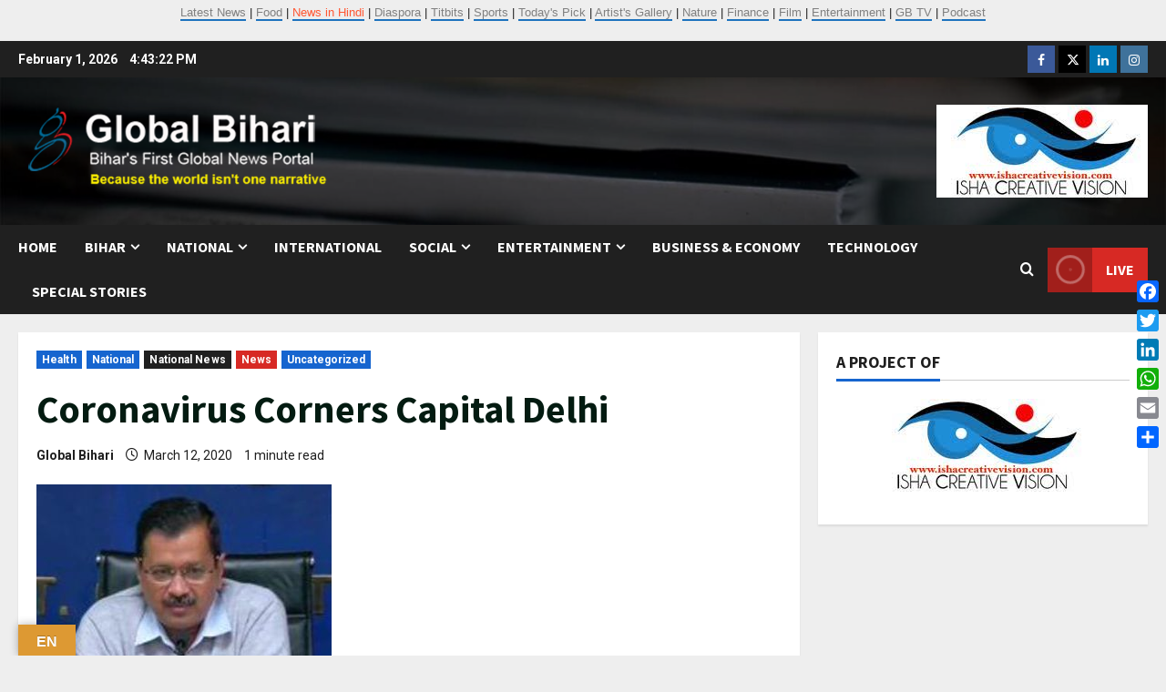

--- FILE ---
content_type: text/html; charset=UTF-8
request_url: https://globalbihari.com/corona-corners-capital/
body_size: 23545
content:
<!doctype html>
<html lang="en-US">

<head>
  <meta charset="UTF-8">
  <meta name="viewport" content="width=device-width, initial-scale=1">
  <link rel="profile" href="http://gmpg.org/xfn/11">

  <link rel="preload" href="https://fonts.googleapis.com/css?family=Roboto:400,700|Source+Sans+Pro:400,700&#038;subset=latin&#038;display=swap" as="style" crossorigin="anonymous"><meta name='robots' content='index, follow, max-image-preview:large, max-snippet:-1, max-video-preview:-1' />
<meta property="og:title" content="Coronavirus Corners Capital Delhi"/>
<meta property="og:description" content="[the_ad_placement id=&quot;adsense-in-feed&quot;]-globalbihari bureau DELHI FIGHTS CORONAVIRUS THREAT   	 India&#039;s President&#039;s House (Rashtrapati Bhavan) to remain clo"/>
<meta property="og:image:alt" content="Global Bihari"/>
<meta property="og:image" content="https://globalbihari.com/wp-content/uploads/2020/03/Arvind-Kejriwal-press-conference-on-13-March-2020.jpg"/>
<meta property="og:image:width" content="324" />
<meta property="og:image:height" content="312" />
<meta property="og:type" content="article"/>
<meta property="og:article:published_time" content="2020-03-12 17:49:06"/>
<meta property="og:article:modified_time" content="2020-03-13 09:47:44"/>
<meta property="og:article:tag" content="Arvind Kejriwal"/>
<meta property="og:article:tag" content="DELHI FIGHTS CORONAVIRUS THREAT"/>
<meta property="og:article:tag" content="Narendra Modi"/>
<meta property="og:article:tag" content="Prime Minister Narendra Modi"/>
<meta name="twitter:card" content="summary">
<meta name="twitter:title" content="Coronavirus Corners Capital Delhi"/>
<meta name="twitter:description" content="[the_ad_placement id=&quot;adsense-in-feed&quot;]-globalbihari bureau DELHI FIGHTS CORONAVIRUS THREAT   	 India&#039;s President&#039;s House (Rashtrapati Bhavan) to remain clo"/>
<meta name="twitter:image" content="https://globalbihari.com/wp-content/uploads/2020/03/Arvind-Kejriwal-press-conference-on-13-March-2020.jpg"/>
<meta name="twitter:image:alt" content="Global Bihari"/>
<meta name="author" content="Global Bihari"/>

	<!-- This site is optimized with the Yoast SEO plugin v26.7 - https://yoast.com/wordpress/plugins/seo/ -->
	<title>Coronavirus Corners Capital Delhi - Global Bihari News</title>
	<link rel="canonical" href="https://globalbihari.com/corona-corners-capital/" />
	<meta property="og:url" content="https://globalbihari.com/corona-corners-capital/" />
	<meta property="og:site_name" content="Global Bihari News" />
	<meta property="article:publisher" content="https://www.facebook.com/globalbihari/" />
	<meta property="article:published_time" content="2020-03-12T12:19:06+00:00" />
	<meta property="article:modified_time" content="2020-03-13T04:17:44+00:00" />
	<meta property="og:image" content="https://globalbihari.com/wp-content/uploads/2020/03/Arvind-Kejriwal-press-conference-on-13-March-2020.jpg" />
	<meta property="og:image:width" content="324" />
	<meta property="og:image:height" content="312" />
	<meta property="og:image:type" content="image/jpeg" />
	<meta name="author" content="Global Bihari" />
	<meta name="twitter:creator" content="@globalbihari" />
	<meta name="twitter:site" content="@GLOBAL_BIHARI" />
	<meta name="twitter:label1" content="Written by" />
	<meta name="twitter:data1" content="Global Bihari" />
	<meta name="twitter:label2" content="Est. reading time" />
	<meta name="twitter:data2" content="1 minute" />
	<script type="application/ld+json" class="yoast-schema-graph">{"@context":"https://schema.org","@graph":[{"@type":"Article","@id":"https://globalbihari.com/corona-corners-capital/#article","isPartOf":{"@id":"https://globalbihari.com/corona-corners-capital/"},"author":{"name":"Global Bihari","@id":"https://globalbihari.com/#/schema/person/c4859db36665adb2c91917bba6f9d95d"},"headline":"Coronavirus Corners Capital Delhi","datePublished":"2020-03-12T12:19:06+00:00","dateModified":"2020-03-13T04:17:44+00:00","mainEntityOfPage":{"@id":"https://globalbihari.com/corona-corners-capital/"},"wordCount":185,"commentCount":0,"publisher":{"@id":"https://globalbihari.com/#organization"},"image":{"@id":"https://globalbihari.com/corona-corners-capital/#primaryimage"},"thumbnailUrl":"https://globalbihari.com/wp-content/uploads/2020/03/Arvind-Kejriwal-press-conference-on-13-March-2020.jpg","keywords":["Arvind Kejriwal","DELHI FIGHTS CORONAVIRUS THREAT","Narendra Modi","Prime Minister Narendra Modi"],"articleSection":["Health","National","National News","News"],"inLanguage":"en-US","potentialAction":[{"@type":"CommentAction","name":"Comment","target":["https://globalbihari.com/corona-corners-capital/#respond"]}]},{"@type":"WebPage","@id":"https://globalbihari.com/corona-corners-capital/","url":"https://globalbihari.com/corona-corners-capital/","name":"Coronavirus Corners Capital Delhi - Global Bihari News","isPartOf":{"@id":"https://globalbihari.com/#website"},"primaryImageOfPage":{"@id":"https://globalbihari.com/corona-corners-capital/#primaryimage"},"image":{"@id":"https://globalbihari.com/corona-corners-capital/#primaryimage"},"thumbnailUrl":"https://globalbihari.com/wp-content/uploads/2020/03/Arvind-Kejriwal-press-conference-on-13-March-2020.jpg","datePublished":"2020-03-12T12:19:06+00:00","dateModified":"2020-03-13T04:17:44+00:00","inLanguage":"en-US","potentialAction":[{"@type":"ReadAction","target":["https://globalbihari.com/corona-corners-capital/"]}]},{"@type":"ImageObject","inLanguage":"en-US","@id":"https://globalbihari.com/corona-corners-capital/#primaryimage","url":"https://globalbihari.com/wp-content/uploads/2020/03/Arvind-Kejriwal-press-conference-on-13-March-2020.jpg","contentUrl":"https://globalbihari.com/wp-content/uploads/2020/03/Arvind-Kejriwal-press-conference-on-13-March-2020.jpg","width":324,"height":312,"caption":"Global Bihari"},{"@type":"WebSite","@id":"https://globalbihari.com/#website","url":"https://globalbihari.com/","name":"Global Bihari News","description":"Bihar&#039;s First Global News Portal","publisher":{"@id":"https://globalbihari.com/#organization"},"potentialAction":[{"@type":"SearchAction","target":{"@type":"EntryPoint","urlTemplate":"https://globalbihari.com/?s={search_term_string}"},"query-input":{"@type":"PropertyValueSpecification","valueRequired":true,"valueName":"search_term_string"}}],"inLanguage":"en-US"},{"@type":"Organization","@id":"https://globalbihari.com/#organization","name":"Isha Creative Vision P Ltd","url":"https://globalbihari.com/","logo":{"@type":"ImageObject","inLanguage":"en-US","@id":"https://globalbihari.com/#/schema/logo/image/","url":"https://globalbihari.com/wp-content/uploads/2023/03/icv-logo-new.jpg","contentUrl":"https://globalbihari.com/wp-content/uploads/2023/03/icv-logo-new.jpg","width":232,"height":102,"caption":"Isha Creative Vision P Ltd"},"image":{"@id":"https://globalbihari.com/#/schema/logo/image/"},"sameAs":["https://www.facebook.com/globalbihari/","https://x.com/GLOBAL_BIHARI"]},{"@type":"Person","@id":"https://globalbihari.com/#/schema/person/c4859db36665adb2c91917bba6f9d95d","name":"Global Bihari","sameAs":["http://www.globalbihari.com","https://x.com/globalbihari"]}]}</script>
	<!-- / Yoast SEO plugin. -->


<link rel='dns-prefetch' href='//static.addtoany.com' />
<link rel='dns-prefetch' href='//translate.google.com' />
<link rel='dns-prefetch' href='//www.googletagmanager.com' />
<link rel='dns-prefetch' href='//fonts.googleapis.com' />
<link href='https://fonts.googleapis.com' crossorigin='anonymous' rel='preconnect' />
<link href='https://fonts.gstatic.com' crossorigin='anonymous' rel='preconnect' />
<link rel="alternate" type="application/rss+xml" title="Global Bihari News &raquo; Feed" href="https://globalbihari.com/feed/" />
<link rel="alternate" type="application/rss+xml" title="Global Bihari News &raquo; Comments Feed" href="https://globalbihari.com/comments/feed/" />
<link rel="alternate" type="application/rss+xml" title="Global Bihari News &raquo; Coronavirus Corners Capital Delhi Comments Feed" href="https://globalbihari.com/corona-corners-capital/feed/" />
<link rel="alternate" title="oEmbed (JSON)" type="application/json+oembed" href="https://globalbihari.com/wp-json/oembed/1.0/embed?url=https%3A%2F%2Fglobalbihari.com%2Fcorona-corners-capital%2F" />
<link rel="alternate" title="oEmbed (XML)" type="text/xml+oembed" href="https://globalbihari.com/wp-json/oembed/1.0/embed?url=https%3A%2F%2Fglobalbihari.com%2Fcorona-corners-capital%2F&#038;format=xml" />
<style id='wp-img-auto-sizes-contain-inline-css' type='text/css'>
img:is([sizes=auto i],[sizes^="auto," i]){contain-intrinsic-size:3000px 1500px}
/*# sourceURL=wp-img-auto-sizes-contain-inline-css */
</style>

<link rel='stylesheet' id='morenews-font-oswald-css' href='https://globalbihari.com/wp-content/themes/morenews/assets/fonts/css/oswald.css' type='text/css' media='all' />
<link rel='stylesheet' id='morenews-google-fonts-css' href='https://fonts.googleapis.com/css?family=Roboto:400,700|Source+Sans+Pro:400,700&#038;subset=latin&#038;display=swap' type='text/css' media='all' />
<style id='wp-emoji-styles-inline-css' type='text/css'>

	img.wp-smiley, img.emoji {
		display: inline !important;
		border: none !important;
		box-shadow: none !important;
		height: 1em !important;
		width: 1em !important;
		margin: 0 0.07em !important;
		vertical-align: -0.1em !important;
		background: none !important;
		padding: 0 !important;
	}
/*# sourceURL=wp-emoji-styles-inline-css */
</style>
<link rel='stylesheet' id='pb_animate-css' href='https://globalbihari.com/wp-content/plugins/ays-popup-box/public/css/animate.css?ver=6.1.1' type='text/css' media='all' />
<link rel='stylesheet' id='email-subscribers-css' href='https://globalbihari.com/wp-content/plugins/email-subscribers/lite/public/css/email-subscribers-public.css?ver=5.9.15' type='text/css' media='all' />
<link rel='stylesheet' id='google-language-translator-css' href='https://globalbihari.com/wp-content/plugins/google-language-translator/css/style.css?ver=6.0.20' type='text/css' media='' />
<link rel='stylesheet' id='glt-toolbar-styles-css' href='https://globalbihari.com/wp-content/plugins/google-language-translator/css/toolbar.css?ver=6.0.20' type='text/css' media='' />
<link rel='stylesheet' id='aft-icons-css' href='https://globalbihari.com/wp-content/themes/morenews/assets/icons/style.css?ver=6.9' type='text/css' media='all' />
<link rel='stylesheet' id='bootstrap-css' href='https://globalbihari.com/wp-content/themes/morenews/assets/bootstrap/css/bootstrap.min.css?ver=6.9' type='text/css' media='all' />
<link rel='stylesheet' id='slick-css' href='https://globalbihari.com/wp-content/themes/morenews/assets/slick/css/slick.min.css?ver=6.9' type='text/css' media='all' />
<link rel='stylesheet' id='sidr-css' href='https://globalbihari.com/wp-content/themes/morenews/assets/sidr/css/jquery.sidr.dark.css?ver=6.9' type='text/css' media='all' />
<link rel='stylesheet' id='magnific-popup-css' href='https://globalbihari.com/wp-content/themes/morenews/assets/magnific-popup/magnific-popup.css?ver=6.9' type='text/css' media='all' />
<link rel='stylesheet' id='morenews-style-css' href='https://globalbihari.com/wp-content/themes/morenews/style.min.css?ver=3.8.11' type='text/css' media='all' />
<style id='morenews-style-inline-css' type='text/css'>
body.aft-dark-mode #sidr,body.aft-dark-mode,body.aft-dark-mode.custom-background,body.aft-dark-mode #af-preloader{background-color:#000000;} body.aft-default-mode #sidr,body.aft-default-mode #af-preloader,body.aft-default-mode{background-color:#eeeeee;} .frm_style_formidable-style.with_frm_style .frm_compact .frm_dropzone.dz-clickable .dz-message,.frm_style_formidable-style.with_frm_style input[type=submit],.frm_style_formidable-style.with_frm_style .frm_submit input[type=button],.frm_style_formidable-style.with_frm_style .frm_submit button,.frm_form_submit_style,.frm_style_formidable-style.with_frm_style .frm-edit-page-btn,.woocommerce #respond input#submit.disabled,.woocommerce #respond input#submit:disabled,.woocommerce #respond input#submit:disabled[disabled],.woocommerce a.button.disabled,.woocommerce a.button:disabled,.woocommerce a.button:disabled[disabled],.woocommerce button.button.disabled,.woocommerce button.button:disabled,.woocommerce button.button:disabled[disabled],.woocommerce input.button.disabled,.woocommerce input.button:disabled,.woocommerce input.button:disabled[disabled],.woocommerce #respond input#submit,.woocommerce a.button,.woocommerce button.button,.woocommerce input.button,.woocommerce #respond input#submit.alt,.woocommerce a.button.alt,.woocommerce button.button.alt,.woocommerce input.button.alt,.woocommerce-account .addresses .title .edit,:root .wc-block-featured-product__link :where(.wp-element-button,.wp-block-button__link),:root .wc-block-featured-category__link :where(.wp-element-button,.wp-block-button__link),hustle-button,button.wc-block-mini-cart__button,.wc-block-checkout .wp-block-button__link,.wp-block-button.wc-block-components-product-button .wp-block-button__link,.wc-block-grid__product-add-to-cart.wp-block-button .wp-block-button__link,body .wc-block-components-button,.wc-block-grid .wp-block-button__link,.woocommerce-notices-wrapper .button,body .woocommerce-notices-wrapper .button:hover,body.woocommerce .single_add_to_cart_button.button:hover,body.woocommerce a.button.add_to_cart_button:hover,.widget-title-fill-and-border .morenews-widget .wp-block-search__label,.widget-title-fill-and-border .morenews-widget .wp-block-group .wp-block-heading,.widget-title-fill-and-no-border .morenews-widget .wp-block-search__label,.widget-title-fill-and-no-border .morenews-widget .wp-block-group .wp-block-heading,.widget-title-fill-and-border .wp_post_author_widget .widget-title .header-after,.widget-title-fill-and-border .widget-title .heading-line,.widget-title-fill-and-border .aft-posts-tabs-panel .nav-tabs>li>a.active,.widget-title-fill-and-border .aft-main-banner-wrapper .widget-title .heading-line ,.widget-title-fill-and-no-border .wp_post_author_widget .widget-title .header-after,.widget-title-fill-and-no-border .widget-title .heading-line,.widget-title-fill-and-no-border .aft-posts-tabs-panel .nav-tabs>li>a.active,.widget-title-fill-and-no-border .aft-main-banner-wrapper .widget-title .heading-line,a.sidr-class-sidr-button-close,body.widget-title-border-bottom .header-after1 .heading-line-before,body.widget-title-border-bottom .widget-title .heading-line-before,.widget-title-border-center .morenews-widget .wp-block-search__label::after,.widget-title-border-center .morenews-widget .wp-block-group .wp-block-heading::after,.widget-title-border-center .wp_post_author_widget .widget-title .heading-line-before,.widget-title-border-center .aft-posts-tabs-panel .nav-tabs>li>a.active::after,.widget-title-border-center .wp_post_author_widget .widget-title .header-after::after,.widget-title-border-center .widget-title .heading-line-after,.widget-title-border-bottom .morenews-widget .wp-block-search__label::after,.widget-title-border-bottom .morenews-widget .wp-block-group .wp-block-heading::after,.widget-title-border-bottom .heading-line::before,.widget-title-border-bottom .wp-post-author-wrap .header-after::before,.widget-title-border-bottom .aft-posts-tabs-panel .nav-tabs>li>a.active span::after,.aft-dark-mode .is-style-fill a.wp-block-button__link:not(.has-background),.aft-default-mode .is-style-fill a.wp-block-button__link:not(.has-background),#reading-progress-bar,a.comment-reply-link,body.aft-default-mode .reply a,body.aft-dark-mode .reply a,.aft-popular-taxonomies-lists span::before ,#loader-wrapper div,span.heading-line::before,.wp-post-author-wrap .header-after::before,body.aft-dark-mode input[type="button"],body.aft-dark-mode input[type="reset"],body.aft-dark-mode input[type="submit"],body.aft-dark-mode .inner-suscribe input[type=submit],body.aft-default-mode input[type="button"],body.aft-default-mode input[type="reset"],body.aft-default-mode input[type="submit"],body.aft-default-mode .inner-suscribe input[type=submit],.woocommerce-product-search button[type="submit"],input.search-submit,.wp-block-search__button,.af-youtube-slider .af-video-wrap .af-bg-play i,.af-youtube-video-list .entry-header-yt-video-wrapper .af-yt-video-play i,.af-post-format i,body .btn-style1 a:visited,body .btn-style1 a,body span.post-page-numbers.current,body .morenews-pagination .nav-links .page-numbers.current,body #scroll-up,button,a.author-button.primary,.morenews-reaction-button .reaction-percentage,h3.morenews-subtitle:after,body article.sticky .read-single:before,.aft-readmore-wrapper a.aft-readmore:hover,body.aft-dark-mode .aft-readmore-wrapper a.aft-readmore:hover,footer.site-footer .aft-readmore-wrapper a.aft-readmore:hover,.aft-readmore-wrapper a.aft-readmore:hover,body .trending-posts-vertical .trending-no{background-color:#1e73be;} div.wpforms-container-full button[type=submit]:hover,div.wpforms-container-full button[type=submit]:not(:hover):not(:active){background-color:#1e73be !important;} .grid-design-texts-over-image .aft-readmore-wrapper a.aft-readmore:hover,.aft-readmore-wrapper a.aft-readmore:hover,body.aft-dark-mode .aft-readmore-wrapper a.aft-readmore:hover,body.aft-default-mode .aft-readmore-wrapper a.aft-readmore:hover,a.author-button.primary,.morenews-post-badge,body.single .entry-header .aft-post-excerpt-and-meta .post-excerpt,body.aft-dark-mode.single span.tags-links a:hover,.morenews-pagination .nav-links .page-numbers.current,.aft-readmore-wrapper a.aft-readmore:hover,p.awpa-more-posts a:hover,.wp-post-author-meta .wp-post-author-meta-more-posts a.awpa-more-posts:hover{border-color:#1e73be;} body:not(.rtl) .aft-popular-taxonomies-lists span::after{border-left-color:#1e73be;} body.rtl .aft-popular-taxonomies-lists span::after{border-right-color:#1e73be;} .widget-title-fill-and-no-border .morenews-widget .wp-block-search__label::after,.widget-title-fill-and-no-border .morenews-widget .wp-block-group .wp-block-heading::after,.widget-title-fill-and-no-border .aft-posts-tabs-panel .nav-tabs>li a.active::after,.widget-title-fill-and-no-border .morenews-widget .widget-title::before,.widget-title-fill-and-no-border .morenews-customizer .widget-title::before{border-top-color:#1e73be;} .woocommerce div.product .woocommerce-tabs ul.tabs li.active,#scroll-up::after,.aft-dark-mode #loader,.aft-default-mode #loader{border-bottom-color:#1e73be;} footer.site-footer .wp-calendar-nav a:hover,footer.site-footer .wp-block-latest-comments__comment-meta a:hover,.aft-dark-mode .tagcloud a:hover,.aft-dark-mode .widget ul.menu >li a:hover,.aft-dark-mode .widget > ul > li a:hover,.banner-exclusive-posts-wrapper a:hover,.list-style .read-title h3 a:hover,.grid-design-default .read-title h3 a:hover,body.aft-dark-mode .banner-exclusive-posts-wrapper a:hover,body.aft-dark-mode .banner-exclusive-posts-wrapper a:visited:hover,body.aft-default-mode .banner-exclusive-posts-wrapper a:hover,body.aft-default-mode .banner-exclusive-posts-wrapper a:visited:hover,body.wp-post-author-meta .awpa-display-name a:hover,.widget_text a ,.post-description a:not(.aft-readmore),.post-description a:not(.aft-readmore):visited,.wp_post_author_widget .wp-post-author-meta .awpa-display-name a:hover,.wp-post-author-meta .wp-post-author-meta-more-posts a.awpa-more-posts:hover,body.aft-default-mode .af-breadcrumbs a:hover,body.aft-dark-mode .af-breadcrumbs a:hover,body .wp-block-latest-comments li.wp-block-latest-comments__comment a:hover,body .site-footer .color-pad .read-title h3 a:hover,body.aft-dark-mode #secondary .morenews-widget ul[class*="wp-block-"] a:hover,body.aft-dark-mode #secondary .morenews-widget ol[class*="wp-block-"] a:hover,body.aft-dark-mode a.post-edit-link:hover,body.aft-default-mode #secondary .morenews-widget ul[class*="wp-block-"] a:hover,body.aft-default-mode #secondary .morenews-widget ol[class*="wp-block-"] a:hover,body.aft-default-mode a.post-edit-link:hover,body.aft-default-mode #secondary .widget > ul > li a:hover,body.aft-default-mode footer.comment-meta a:hover,body.aft-dark-mode footer.comment-meta a:hover,body.aft-default-mode .comment-form a:hover,body.aft-dark-mode .comment-form a:hover,body.aft-dark-mode .entry-content > .wp-block-tag-cloud a:not(.has-text-color):hover,body.aft-default-mode .entry-content > .wp-block-tag-cloud a:not(.has-text-color):hover,body.aft-dark-mode .entry-content .wp-block-archives-list.wp-block-archives a:not(.has-text-color):hover,body.aft-default-mode .entry-content .wp-block-archives-list.wp-block-archives a:not(.has-text-color):hover,body.aft-dark-mode .entry-content .wp-block-latest-posts a:not(.has-text-color):hover,body.aft-dark-mode .entry-content .wp-block-categories-list.wp-block-categories a:not(.has-text-color):hover,body.aft-default-mode .entry-content .wp-block-latest-posts a:not(.has-text-color):hover,body.aft-default-mode .entry-content .wp-block-categories-list.wp-block-categories a:not(.has-text-color):hover,.aft-default-mode .wp-block-archives-list.wp-block-archives a:not(.has-text-color):hover,.aft-default-mode .wp-block-latest-posts a:not(.has-text-color):hover,.aft-default-mode .wp-block-categories-list.wp-block-categories a:not(.has-text-color):hover,.aft-default-mode .wp-block-latest-comments li.wp-block-latest-comments__comment a:hover,.aft-dark-mode .wp-block-archives-list.wp-block-archives a:not(.has-text-color):hover,.aft-dark-mode .wp-block-latest-posts a:not(.has-text-color):hover,.aft-dark-mode .wp-block-categories-list.wp-block-categories a:not(.has-text-color):hover,.aft-dark-mode .wp-block-latest-comments li.wp-block-latest-comments__comment a:hover,body.aft-dark-mode .morenews-pagination .nav-links a.page-numbers:hover,body.aft-default-mode .morenews-pagination .nav-links a.page-numbers:hover,body.aft-default-mode .aft-popular-taxonomies-lists ul li a:hover ,body.aft-dark-mode .aft-popular-taxonomies-lists ul li a:hover,body.aft-dark-mode .wp-calendar-nav a,body .entry-content > .wp-block-heading:not(.has-link-color):not(.wp-block-post-title) a,body .entry-content > ul a,body .entry-content > ol a,body .entry-content > p:not(.has-link-color) a ,body.aft-default-mode p.logged-in-as a,body.aft-dark-mode p.logged-in-as a,body.aft-dark-mode .woocommerce-loop-product__title:hover,body.aft-default-mode .woocommerce-loop-product__title:hover,a:hover,p a,.stars a:active,.stars a:focus,.morenews-widget.widget_text a,a.author-website:hover,.author-box-content a.author-posts-link:hover,body .morenews-sponsor a,body .morenews-source a,body.aft-default-mode .wp-block-latest-comments li.wp-block-latest-comments__comment a:hover,body.aft-dark-mode .wp-block-latest-comments li.wp-block-latest-comments__comment a:hover,.entry-content .wp-block-latest-comments a:not(.has-text-color):hover,.wc-block-grid__product .wc-block-grid__product-link:focus,body.aft-default-mode .entry-content .wp-block-heading:not(.has-link-color):not(.wp-block-post-title) a,body.aft-dark-mode .entry-content .wp-block-heading:not(.has-link-color):not(.wp-block-post-title) a,body.aft-default-mode .comment-content a,body.aft-dark-mode .comment-content a,body.aft-default-mode .post-excerpt a,body.aft-dark-mode .post-excerpt a,body.aft-default-mode .wp-block-tag-cloud a:hover,body.aft-default-mode .tagcloud a:hover,body.aft-default-mode.single span.tags-links a:hover,body.aft-default-mode p.awpa-more-posts a:hover,body.aft-default-mode p.awpa-website a:hover ,body.aft-default-mode .wp-post-author-meta h4 a:hover,body.aft-default-mode .widget ul.menu >li a:hover,body.aft-default-mode .widget > ul > li a:hover,body.aft-default-mode .nav-links a:hover,body.aft-default-mode ul.trail-items li a:hover,body.aft-dark-mode .wp-block-tag-cloud a:hover,body.aft-dark-mode .tagcloud a:hover,body.aft-dark-mode.single span.tags-links a:hover,body.aft-dark-mode p.awpa-more-posts a:hover,body.aft-dark-mode p.awpa-website a:hover ,body.aft-dark-mode .widget ul.menu >li a:hover,body.aft-dark-mode .nav-links a:hover,body.aft-dark-mode ul.trail-items li a:hover{color:#1e73be;} @media only screen and (min-width:992px){body.aft-default-mode .morenews-header .main-navigation .menu-desktop > ul > li:hover > a:before,body.aft-default-mode .morenews-header .main-navigation .menu-desktop > ul > li.current-menu-item > a:before{background-color:#1e73be;} } .woocommerce-product-search button[type="submit"],input.search-submit{background-color:#1e73be;} .aft-dark-mode .entry-content a:hover,.aft-dark-mode .entry-content a:focus,.aft-dark-mode .entry-content a:active,.wp-calendar-nav a,#wp-calendar tbody td a,body.aft-dark-mode #wp-calendar tbody td#today,body.aft-default-mode #wp-calendar tbody td#today,body.aft-default-mode .entry-content .wp-block-heading:not(.has-link-color):not(.wp-block-post-title) a,body.aft-dark-mode .entry-content .wp-block-heading:not(.has-link-color):not(.wp-block-post-title) a,body .entry-content > ul a,body .entry-content > ul a:visited,body .entry-content > ol a,body .entry-content > ol a:visited,body .entry-content > p:not(.has-link-color) a,body .entry-content > p:not(.has-link-color) a:visited{color:#1e73be;} .woocommerce-product-search button[type="submit"],input.search-submit,body.single span.tags-links a:hover,body .entry-content .wp-block-heading:not(.has-link-color):not(.wp-block-post-title) a,body .entry-content > ul a,body .entry-content > ul a:visited,body .entry-content > ol a,body .entry-content > ol a:visited,body .entry-content > p:not(.has-link-color) a,body .entry-content > p:not(.has-link-color) a:visited{border-color:#1e73be;} @media only screen and (min-width:993px){.main-navigation .menu-desktop > li.current-menu-item::after,.main-navigation .menu-desktop > ul > li.current-menu-item::after,.main-navigation .menu-desktop > li::after,.main-navigation .menu-desktop > ul > li::after{background-color:#1e73be;} } .site-branding .site-title{font-family:'Oswald','Noto Sans','Noto Sans CJK SC','Noto Sans JP','Noto Sans KR',system-ui,-apple-system,'Segoe UI',Roboto,'Helvetica Neue',Arial,sans-serif,'Apple Color Emoji','Segoe UI Emoji','Segoe UI Symbol';} body,button,input,select,optgroup,.cat-links li a,.min-read,.af-social-contacts .social-widget-menu .screen-reader-text,textarea{font-family:'Roboto','Noto Sans','Noto Sans CJK SC','Noto Sans JP','Noto Sans KR',system-ui,-apple-system,'Segoe UI',Roboto,'Helvetica Neue',Arial,sans-serif,'Apple Color Emoji','Segoe UI Emoji','Segoe UI Symbol';} .wp-block-tag-cloud a,.tagcloud a,body span.hustle-title,.wp-block-blockspare-blockspare-tabs .bs-tabs-title-list li a.bs-tab-title,.navigation.post-navigation .nav-links a,div.custom-menu-link > a,.exclusive-posts .exclusive-now span,.aft-popular-taxonomies-lists span,.exclusive-posts a,.aft-posts-tabs-panel .nav-tabs>li>a,.widget-title-border-bottom .aft-posts-tabs-panel .nav-tabs>li>a,.nav-tabs>li,.widget ul ul li,.widget ul.menu >li ,.widget > ul > li,.wp-block-search__label,.wp-block-latest-posts.wp-block-latest-posts__list li,.wp-block-latest-comments li.wp-block-latest-comments__comment,.wp-block-group ul li a,.main-navigation ul li a,h1,h2,h3,h4,h5,h6{font-family:'Source Sans Pro','Noto Sans','Noto Sans CJK SC','Noto Sans JP','Noto Sans KR',system-ui,-apple-system,'Segoe UI',Roboto,'Helvetica Neue',Arial,sans-serif,'Apple Color Emoji','Segoe UI Emoji','Segoe UI Symbol';} .container-wrapper .elementor{max-width:100%;} .full-width-content .elementor-section-stretched,.align-content-left .elementor-section-stretched,.align-content-right .elementor-section-stretched{max-width:100%;left:0 !important;}
/*# sourceURL=morenews-style-inline-css */
</style>
<link rel='stylesheet' id='addtoany-css' href='https://globalbihari.com/wp-content/plugins/add-to-any/addtoany.min.css?ver=1.16' type='text/css' media='all' />
<style id='addtoany-inline-css' type='text/css'>
@media screen and (max-width:980px){
.a2a_floating_style.a2a_vertical_style{display:none;}
}
/*# sourceURL=addtoany-inline-css */
</style>
<script type="text/javascript" id="addtoany-core-js-before">
/* <![CDATA[ */
window.a2a_config=window.a2a_config||{};a2a_config.callbacks=[];a2a_config.overlays=[];a2a_config.templates={};

//# sourceURL=addtoany-core-js-before
/* ]]> */
</script>
<script type="text/javascript" defer src="https://static.addtoany.com/menu/page.js" id="addtoany-core-js"></script>
<script type="text/javascript" src="https://globalbihari.com/wp-includes/js/jquery/jquery.min.js?ver=3.7.1" id="jquery-core-js"></script>
<script type="text/javascript" src="https://globalbihari.com/wp-includes/js/jquery/jquery-migrate.min.js?ver=3.4.1" id="jquery-migrate-js"></script>
<script type="text/javascript" defer src="https://globalbihari.com/wp-content/plugins/add-to-any/addtoany.min.js?ver=1.1" id="addtoany-jquery-js"></script>
<script type="text/javascript" id="ays-pb-js-extra">
/* <![CDATA[ */
var pbLocalizeObj = {"ajax":"https://globalbihari.com/wp-admin/admin-ajax.php","seconds":"seconds","thisWillClose":"This will close in","icons":{"close_icon":"\u003Csvg class=\"ays_pb_material_close_icon\" xmlns=\"https://www.w3.org/2000/svg\" height=\"36px\" viewBox=\"0 0 24 24\" width=\"36px\" fill=\"#000000\" alt=\"Pop-up Close\"\u003E\u003Cpath d=\"M0 0h24v24H0z\" fill=\"none\"/\u003E\u003Cpath d=\"M19 6.41L17.59 5 12 10.59 6.41 5 5 6.41 10.59 12 5 17.59 6.41 19 12 13.41 17.59 19 19 17.59 13.41 12z\"/\u003E\u003C/svg\u003E","close_circle_icon":"\u003Csvg class=\"ays_pb_material_close_circle_icon\" xmlns=\"https://www.w3.org/2000/svg\" height=\"24\" viewBox=\"0 0 24 24\" width=\"36\" alt=\"Pop-up Close\"\u003E\u003Cpath d=\"M0 0h24v24H0z\" fill=\"none\"/\u003E\u003Cpath d=\"M12 2C6.47 2 2 6.47 2 12s4.47 10 10 10 10-4.47 10-10S17.53 2 12 2zm5 13.59L15.59 17 12 13.41 8.41 17 7 15.59 10.59 12 7 8.41 8.41 7 12 10.59 15.59 7 17 8.41 13.41 12 17 15.59z\"/\u003E\u003C/svg\u003E","volume_up_icon":"\u003Csvg class=\"ays_pb_fa_volume\" xmlns=\"https://www.w3.org/2000/svg\" height=\"24\" viewBox=\"0 0 24 24\" width=\"36\"\u003E\u003Cpath d=\"M0 0h24v24H0z\" fill=\"none\"/\u003E\u003Cpath d=\"M3 9v6h4l5 5V4L7 9H3zm13.5 3c0-1.77-1.02-3.29-2.5-4.03v8.05c1.48-.73 2.5-2.25 2.5-4.02zM14 3.23v2.06c2.89.86 5 3.54 5 6.71s-2.11 5.85-5 6.71v2.06c4.01-.91 7-4.49 7-8.77s-2.99-7.86-7-8.77z\"/\u003E\u003C/svg\u003E","volume_mute_icon":"\u003Csvg xmlns=\"https://www.w3.org/2000/svg\" height=\"24\" viewBox=\"0 0 24 24\" width=\"24\"\u003E\u003Cpath d=\"M0 0h24v24H0z\" fill=\"none\"/\u003E\u003Cpath d=\"M7 9v6h4l5 5V4l-5 5H7z\"/\u003E\u003C/svg\u003E"}};
//# sourceURL=ays-pb-js-extra
/* ]]> */
</script>
<script type="text/javascript" src="https://globalbihari.com/wp-content/plugins/ays-popup-box/public/js/ays-pb-public.js?ver=6.1.1" id="ays-pb-js"></script>
<script type="text/javascript" src="https://globalbihari.com/wp-content/themes/morenews/assets/jquery.cookie.js?ver=6.9" id="jquery-cookie-js"></script>
<script type="text/javascript" src="https://globalbihari.com/wp-content/themes/morenews/assets/background-script.js?ver=3.8.11" id="morenews-background-script-js"></script>

<!-- Google tag (gtag.js) snippet added by Site Kit -->
<!-- Google Analytics snippet added by Site Kit -->
<script type="text/javascript" src="https://www.googletagmanager.com/gtag/js?id=GT-M3VXJQ9" id="google_gtagjs-js" async></script>
<script type="text/javascript" id="google_gtagjs-js-after">
/* <![CDATA[ */
window.dataLayer = window.dataLayer || [];function gtag(){dataLayer.push(arguments);}
gtag("set","linker",{"domains":["globalbihari.com"]});
gtag("js", new Date());
gtag("set", "developer_id.dZTNiMT", true);
gtag("config", "GT-M3VXJQ9", {"googlesitekit_post_type":"post"});
//# sourceURL=google_gtagjs-js-after
/* ]]> */
</script>
<link rel="https://api.w.org/" href="https://globalbihari.com/wp-json/" /><link rel="alternate" title="JSON" type="application/json" href="https://globalbihari.com/wp-json/wp/v2/posts/1058" /><link rel="EditURI" type="application/rsd+xml" title="RSD" href="https://globalbihari.com/xmlrpc.php?rsd" />
<meta name="generator" content="WordPress 6.9" />
<link rel='shortlink' href='https://globalbihari.com/?p=1058' />
<style>.goog-tooltip{display: none!important;}.goog-tooltip:hover{display: none!important;}.goog-text-highlight{background-color:transparent!important;border:none!important;box-shadow:none!important;}#google_language_translator select.goog-te-combo{color:#32373c;}div.skiptranslate{display:none!important;}body{top:0px!important;}#goog-gt-{display:none!important;}font font{background-color:transparent!important;box-shadow:none!important;position:initial!important;}#glt-translate-trigger{left:20px;right:auto;}#glt-translate-trigger > span{color:#ffffff;}#glt-translate-trigger{background:#dd9933;}.goog-te-gadget .goog-te-combo{width:100%;}</style><meta name="generator" content="Site Kit by Google 1.171.0" /><p align="center"><font face="Arial">
<a href="https://globalbihari.com/category/news/" style="text-decoration: none">
<font size="2" color="#808080">Latest News</font></a><font size="2"> | </font> 
<a href="https://globalbihari.com/category/food/" style="text-decoration: none">
<font size="2" color="#808080">Food</font></a><font size="2"> | </font> 
<a href="https://globalbihari.com/category/news-in-hindi/" style="text-decoration: none">
<font size="2" color="#FF5733">News in Hindi</font></a><font size="2"> | </font> 
<a href="https://globalbihari.com/category/diaspora/" style="text-decoration: none">
<font size="2" color="#808080">Diaspora</font></a><font size="2"> | </font> 
<a href="https://globalbihari.com/category/titbits/" style="text-decoration: none">
<font color="#808080" size="2">Titbits</font></a><font size="2"> | </font> 
<a href="https://globalbihari.com/category/sports/" style="text-decoration: none">
<font color="#808080" size="2">Sports</font></a><font size="2"> | </font> 
<a href="https://globalbihari.com/category/todays-pick/" style="text-decoration: none">
<font color="#808080" size="2">Today's Pick</font></a><font size="2"> | </font> 
<a href="https://globalbihari.com/category/artists-gallery/" style="text-decoration: none">
<font color="#808080" size="2">Artist's Gallery</font></a><font size="2"> | </font> 
<a href="https://globalbihari.com/category/nature/" style="text-decoration: none">
<font color="#808080" size="2">Nature</font></a><font size="2"> | </font> 
<a href="https://globalbihari.com/category/finance/" style="text-decoration: none">
<font color="#808080" size="2">Finance</font></a><font size="2"> | </font> 
<a href="https://globalbihari.com/category/bihar/entertainment/films/" style="text-decoration: none">
<font color="#808080" size="2">Film</font></a><font size="2"> | </font> 
<a href="https://globalbihari.com/category/bihar/entertainment/entertainment/" style="text-decoration: none">
<font color="#808080" size="2">Entertainment</font></a><font size="2"> | </font> 
<a href="https://globalbihari.com/category/GB-TV/" style="text-decoration: none">
	<font color="#808080" size="2">GB TV</font></a><font size="2"> | </font> 
<a href="https://globalbihari.com/category/podcast/" style="text-decoration: none">
	<font color="#808080" size="2">Podcast</font></a></font></p><link rel="preload" href="https://globalbihari.com/wp-content/uploads/2022/04/cropped-cropped-1-1.jpg" as="image"><link rel="pingback" href="https://globalbihari.com/xmlrpc.php"><style type="text/css">.recentcomments a{display:inline !important;padding:0 !important;margin:0 !important;}</style>    <style type="text/css">
      .site-title,
      .site-description {
        position: absolute;
        clip: rect(1px, 1px, 1px, 1px);
        display: none;
      }

          </style>
<link rel="icon" href="https://globalbihari.com/wp-content/uploads/2020/07/cropped-fav-copy-32x32.jpg" sizes="32x32" />
<link rel="icon" href="https://globalbihari.com/wp-content/uploads/2020/07/cropped-fav-copy-192x192.jpg" sizes="192x192" />
<link rel="apple-touch-icon" href="https://globalbihari.com/wp-content/uploads/2020/07/cropped-fav-copy-180x180.jpg" />
<meta name="msapplication-TileImage" content="https://globalbihari.com/wp-content/uploads/2020/07/cropped-fav-copy-270x270.jpg" />
<style id='global-styles-inline-css' type='text/css'>
:root{--wp--preset--aspect-ratio--square: 1;--wp--preset--aspect-ratio--4-3: 4/3;--wp--preset--aspect-ratio--3-4: 3/4;--wp--preset--aspect-ratio--3-2: 3/2;--wp--preset--aspect-ratio--2-3: 2/3;--wp--preset--aspect-ratio--16-9: 16/9;--wp--preset--aspect-ratio--9-16: 9/16;--wp--preset--color--black: #000000;--wp--preset--color--cyan-bluish-gray: #abb8c3;--wp--preset--color--white: #ffffff;--wp--preset--color--pale-pink: #f78da7;--wp--preset--color--vivid-red: #cf2e2e;--wp--preset--color--luminous-vivid-orange: #ff6900;--wp--preset--color--luminous-vivid-amber: #fcb900;--wp--preset--color--light-green-cyan: #7bdcb5;--wp--preset--color--vivid-green-cyan: #00d084;--wp--preset--color--pale-cyan-blue: #8ed1fc;--wp--preset--color--vivid-cyan-blue: #0693e3;--wp--preset--color--vivid-purple: #9b51e0;--wp--preset--gradient--vivid-cyan-blue-to-vivid-purple: linear-gradient(135deg,rgb(6,147,227) 0%,rgb(155,81,224) 100%);--wp--preset--gradient--light-green-cyan-to-vivid-green-cyan: linear-gradient(135deg,rgb(122,220,180) 0%,rgb(0,208,130) 100%);--wp--preset--gradient--luminous-vivid-amber-to-luminous-vivid-orange: linear-gradient(135deg,rgb(252,185,0) 0%,rgb(255,105,0) 100%);--wp--preset--gradient--luminous-vivid-orange-to-vivid-red: linear-gradient(135deg,rgb(255,105,0) 0%,rgb(207,46,46) 100%);--wp--preset--gradient--very-light-gray-to-cyan-bluish-gray: linear-gradient(135deg,rgb(238,238,238) 0%,rgb(169,184,195) 100%);--wp--preset--gradient--cool-to-warm-spectrum: linear-gradient(135deg,rgb(74,234,220) 0%,rgb(151,120,209) 20%,rgb(207,42,186) 40%,rgb(238,44,130) 60%,rgb(251,105,98) 80%,rgb(254,248,76) 100%);--wp--preset--gradient--blush-light-purple: linear-gradient(135deg,rgb(255,206,236) 0%,rgb(152,150,240) 100%);--wp--preset--gradient--blush-bordeaux: linear-gradient(135deg,rgb(254,205,165) 0%,rgb(254,45,45) 50%,rgb(107,0,62) 100%);--wp--preset--gradient--luminous-dusk: linear-gradient(135deg,rgb(255,203,112) 0%,rgb(199,81,192) 50%,rgb(65,88,208) 100%);--wp--preset--gradient--pale-ocean: linear-gradient(135deg,rgb(255,245,203) 0%,rgb(182,227,212) 50%,rgb(51,167,181) 100%);--wp--preset--gradient--electric-grass: linear-gradient(135deg,rgb(202,248,128) 0%,rgb(113,206,126) 100%);--wp--preset--gradient--midnight: linear-gradient(135deg,rgb(2,3,129) 0%,rgb(40,116,252) 100%);--wp--preset--font-size--small: 13px;--wp--preset--font-size--medium: 20px;--wp--preset--font-size--large: 36px;--wp--preset--font-size--x-large: 42px;--wp--preset--spacing--20: 0.44rem;--wp--preset--spacing--30: 0.67rem;--wp--preset--spacing--40: 1rem;--wp--preset--spacing--50: 1.5rem;--wp--preset--spacing--60: 2.25rem;--wp--preset--spacing--70: 3.38rem;--wp--preset--spacing--80: 5.06rem;--wp--preset--shadow--natural: 6px 6px 9px rgba(0, 0, 0, 0.2);--wp--preset--shadow--deep: 12px 12px 50px rgba(0, 0, 0, 0.4);--wp--preset--shadow--sharp: 6px 6px 0px rgba(0, 0, 0, 0.2);--wp--preset--shadow--outlined: 6px 6px 0px -3px rgb(255, 255, 255), 6px 6px rgb(0, 0, 0);--wp--preset--shadow--crisp: 6px 6px 0px rgb(0, 0, 0);}:root { --wp--style--global--content-size: 930px;--wp--style--global--wide-size: 1400px; }:where(body) { margin: 0; }.wp-site-blocks > .alignleft { float: left; margin-right: 2em; }.wp-site-blocks > .alignright { float: right; margin-left: 2em; }.wp-site-blocks > .aligncenter { justify-content: center; margin-left: auto; margin-right: auto; }:where(.wp-site-blocks) > * { margin-block-start: 24px; margin-block-end: 0; }:where(.wp-site-blocks) > :first-child { margin-block-start: 0; }:where(.wp-site-blocks) > :last-child { margin-block-end: 0; }:root { --wp--style--block-gap: 24px; }:root :where(.is-layout-flow) > :first-child{margin-block-start: 0;}:root :where(.is-layout-flow) > :last-child{margin-block-end: 0;}:root :where(.is-layout-flow) > *{margin-block-start: 24px;margin-block-end: 0;}:root :where(.is-layout-constrained) > :first-child{margin-block-start: 0;}:root :where(.is-layout-constrained) > :last-child{margin-block-end: 0;}:root :where(.is-layout-constrained) > *{margin-block-start: 24px;margin-block-end: 0;}:root :where(.is-layout-flex){gap: 24px;}:root :where(.is-layout-grid){gap: 24px;}.is-layout-flow > .alignleft{float: left;margin-inline-start: 0;margin-inline-end: 2em;}.is-layout-flow > .alignright{float: right;margin-inline-start: 2em;margin-inline-end: 0;}.is-layout-flow > .aligncenter{margin-left: auto !important;margin-right: auto !important;}.is-layout-constrained > .alignleft{float: left;margin-inline-start: 0;margin-inline-end: 2em;}.is-layout-constrained > .alignright{float: right;margin-inline-start: 2em;margin-inline-end: 0;}.is-layout-constrained > .aligncenter{margin-left: auto !important;margin-right: auto !important;}.is-layout-constrained > :where(:not(.alignleft):not(.alignright):not(.alignfull)){max-width: var(--wp--style--global--content-size);margin-left: auto !important;margin-right: auto !important;}.is-layout-constrained > .alignwide{max-width: var(--wp--style--global--wide-size);}body .is-layout-flex{display: flex;}.is-layout-flex{flex-wrap: wrap;align-items: center;}.is-layout-flex > :is(*, div){margin: 0;}body .is-layout-grid{display: grid;}.is-layout-grid > :is(*, div){margin: 0;}body{padding-top: 0px;padding-right: 0px;padding-bottom: 0px;padding-left: 0px;}a:where(:not(.wp-element-button)){text-decoration: none;}:root :where(.wp-element-button, .wp-block-button__link){background-color: #32373c;border-radius: 0;border-width: 0;color: #fff;font-family: inherit;font-size: inherit;font-style: inherit;font-weight: inherit;letter-spacing: inherit;line-height: inherit;padding-top: calc(0.667em + 2px);padding-right: calc(1.333em + 2px);padding-bottom: calc(0.667em + 2px);padding-left: calc(1.333em + 2px);text-decoration: none;text-transform: inherit;}.has-black-color{color: var(--wp--preset--color--black) !important;}.has-cyan-bluish-gray-color{color: var(--wp--preset--color--cyan-bluish-gray) !important;}.has-white-color{color: var(--wp--preset--color--white) !important;}.has-pale-pink-color{color: var(--wp--preset--color--pale-pink) !important;}.has-vivid-red-color{color: var(--wp--preset--color--vivid-red) !important;}.has-luminous-vivid-orange-color{color: var(--wp--preset--color--luminous-vivid-orange) !important;}.has-luminous-vivid-amber-color{color: var(--wp--preset--color--luminous-vivid-amber) !important;}.has-light-green-cyan-color{color: var(--wp--preset--color--light-green-cyan) !important;}.has-vivid-green-cyan-color{color: var(--wp--preset--color--vivid-green-cyan) !important;}.has-pale-cyan-blue-color{color: var(--wp--preset--color--pale-cyan-blue) !important;}.has-vivid-cyan-blue-color{color: var(--wp--preset--color--vivid-cyan-blue) !important;}.has-vivid-purple-color{color: var(--wp--preset--color--vivid-purple) !important;}.has-black-background-color{background-color: var(--wp--preset--color--black) !important;}.has-cyan-bluish-gray-background-color{background-color: var(--wp--preset--color--cyan-bluish-gray) !important;}.has-white-background-color{background-color: var(--wp--preset--color--white) !important;}.has-pale-pink-background-color{background-color: var(--wp--preset--color--pale-pink) !important;}.has-vivid-red-background-color{background-color: var(--wp--preset--color--vivid-red) !important;}.has-luminous-vivid-orange-background-color{background-color: var(--wp--preset--color--luminous-vivid-orange) !important;}.has-luminous-vivid-amber-background-color{background-color: var(--wp--preset--color--luminous-vivid-amber) !important;}.has-light-green-cyan-background-color{background-color: var(--wp--preset--color--light-green-cyan) !important;}.has-vivid-green-cyan-background-color{background-color: var(--wp--preset--color--vivid-green-cyan) !important;}.has-pale-cyan-blue-background-color{background-color: var(--wp--preset--color--pale-cyan-blue) !important;}.has-vivid-cyan-blue-background-color{background-color: var(--wp--preset--color--vivid-cyan-blue) !important;}.has-vivid-purple-background-color{background-color: var(--wp--preset--color--vivid-purple) !important;}.has-black-border-color{border-color: var(--wp--preset--color--black) !important;}.has-cyan-bluish-gray-border-color{border-color: var(--wp--preset--color--cyan-bluish-gray) !important;}.has-white-border-color{border-color: var(--wp--preset--color--white) !important;}.has-pale-pink-border-color{border-color: var(--wp--preset--color--pale-pink) !important;}.has-vivid-red-border-color{border-color: var(--wp--preset--color--vivid-red) !important;}.has-luminous-vivid-orange-border-color{border-color: var(--wp--preset--color--luminous-vivid-orange) !important;}.has-luminous-vivid-amber-border-color{border-color: var(--wp--preset--color--luminous-vivid-amber) !important;}.has-light-green-cyan-border-color{border-color: var(--wp--preset--color--light-green-cyan) !important;}.has-vivid-green-cyan-border-color{border-color: var(--wp--preset--color--vivid-green-cyan) !important;}.has-pale-cyan-blue-border-color{border-color: var(--wp--preset--color--pale-cyan-blue) !important;}.has-vivid-cyan-blue-border-color{border-color: var(--wp--preset--color--vivid-cyan-blue) !important;}.has-vivid-purple-border-color{border-color: var(--wp--preset--color--vivid-purple) !important;}.has-vivid-cyan-blue-to-vivid-purple-gradient-background{background: var(--wp--preset--gradient--vivid-cyan-blue-to-vivid-purple) !important;}.has-light-green-cyan-to-vivid-green-cyan-gradient-background{background: var(--wp--preset--gradient--light-green-cyan-to-vivid-green-cyan) !important;}.has-luminous-vivid-amber-to-luminous-vivid-orange-gradient-background{background: var(--wp--preset--gradient--luminous-vivid-amber-to-luminous-vivid-orange) !important;}.has-luminous-vivid-orange-to-vivid-red-gradient-background{background: var(--wp--preset--gradient--luminous-vivid-orange-to-vivid-red) !important;}.has-very-light-gray-to-cyan-bluish-gray-gradient-background{background: var(--wp--preset--gradient--very-light-gray-to-cyan-bluish-gray) !important;}.has-cool-to-warm-spectrum-gradient-background{background: var(--wp--preset--gradient--cool-to-warm-spectrum) !important;}.has-blush-light-purple-gradient-background{background: var(--wp--preset--gradient--blush-light-purple) !important;}.has-blush-bordeaux-gradient-background{background: var(--wp--preset--gradient--blush-bordeaux) !important;}.has-luminous-dusk-gradient-background{background: var(--wp--preset--gradient--luminous-dusk) !important;}.has-pale-ocean-gradient-background{background: var(--wp--preset--gradient--pale-ocean) !important;}.has-electric-grass-gradient-background{background: var(--wp--preset--gradient--electric-grass) !important;}.has-midnight-gradient-background{background: var(--wp--preset--gradient--midnight) !important;}.has-small-font-size{font-size: var(--wp--preset--font-size--small) !important;}.has-medium-font-size{font-size: var(--wp--preset--font-size--medium) !important;}.has-large-font-size{font-size: var(--wp--preset--font-size--large) !important;}.has-x-large-font-size{font-size: var(--wp--preset--font-size--x-large) !important;}
/*# sourceURL=global-styles-inline-css */
</style>
<link rel='stylesheet' id='ays-pb-min-css' href='https://globalbihari.com/wp-content/plugins/ays-popup-box/public/css/ays-pb-public-min.css?ver=6.1.1' type='text/css' media='all' />
</head>

<body class="wp-singular post-template-default single single-post postid-1058 single-format-standard wp-custom-logo wp-embed-responsive wp-theme-morenews  aft-sticky-header aft-default-mode aft-header-layout-side header-image-default widget-title-border-bottom default-content-layout single-content-mode-default single-post-title-boxed align-content-left af-wide-layout">
  
      <div id="af-preloader">
      <div id="loader-wrapper">
        <div class="loader1"></div>
        <div class="loader2"></div>
        <div class="loader3"></div>
        <div class="loader4"></div>
      </div>
    </div>
  
  <div id="page" class="site af-whole-wrapper">
    <a class="skip-link screen-reader-text" href="#content">Skip to content</a>

    
    <header id="masthead" class="header-layout-side morenews-header">
        <div class="top-header">
    <div class="container-wrapper">
      <div class="top-bar-flex">
        <div class="top-bar-left col-2">
          <div class="date-bar-left">
                  <span class="topbar-date">
        February 1, 2026 <span id="topbar-time"></span>      </span>
              </div>
        </div>
        <div class="top-bar-right col-2">
          <div class="aft-small-social-menu">
                
      <div class="social-navigation"><ul id="menu-social" class="menu"><li id="menu-item-38309" class="menu-item menu-item-type-custom menu-item-object-custom menu-item-38309"><a href="https://www.facebook.com/globalbihari/"><span class="screen-reader-text">Facebook</span></a></li>
<li id="menu-item-38310" class="menu-item menu-item-type-custom menu-item-object-custom menu-item-38310"><a href="https://twitter.com/GLOBAL_BIHARI"><span class="screen-reader-text">Twitter</span></a></li>
<li id="menu-item-38311" class="menu-item menu-item-type-custom menu-item-object-custom menu-item-38311"><a href="https://in.linkedin.com/in/global-bihari-a57340212"><span class="screen-reader-text">LinkedIn</span></a></li>
<li id="menu-item-38312" class="menu-item menu-item-type-custom menu-item-object-custom menu-item-38312"><a href="https://www.instagram.com/p/CSyaJwWBaJ_/"><span class="screen-reader-text">Instagram</span></a></li>
</ul></div>
                </div>
        </div>
      </div>
    </div>
  </div>
<div class="af-middle-header af-header-image data-bg" style="background-image: url(https://globalbihari.com/wp-content/uploads/2022/04/cropped-cropped-1-1.jpg);">
  <div class="container-wrapper">

        <div class="af-middle-container">
      <div class="logo">
            <div class="site-branding ">
      <a href="https://globalbihari.com/" class="custom-logo-link" rel="home"><img width="350" height="96" src="https://globalbihari.com/wp-content/uploads/2025/08/logo2.png" class="custom-logo" alt="GB" decoding="async" srcset="https://globalbihari.com/wp-content/uploads/2025/08/logo2.png 350w, https://globalbihari.com/wp-content/uploads/2025/08/logo2-300x82.png 300w" sizes="(max-width: 350px) 100vw, 350px" loading="lazy" /></a>        <p class="site-title font-family-1">
          <a href="https://globalbihari.com/" class="site-title-anchor" rel="home">Global Bihari News</a>
        </p>
      
              <p class="site-description">Bihar&#039;s First Global News Portal</p>
          </div>

          </div>
                <div class="header-promotion">
                        <div class="banner-promotions-wrapper">
                                    <div class="promotion-section">
                        <a href="https://ishacreativevision.com/" >
                            <img width="232" height="102" src="https://globalbihari.com/wp-content/uploads/2023/03/icv-logo-new.jpg" class="attachment-full size-full" alt="icv logo new" decoding="async" loading="lazy" />                        </a>
                    </div>
                                

            </div>
            <!-- Trending line END -->
                      </div>
          </div>
  </div>
</div>
<div id="main-navigation-bar" class="af-bottom-header">
  <div class="container-wrapper">
    <div class="bottom-bar-flex">
      <div class="offcanvas-navigaiton">
                <div class="af-bottom-head-nav">
              <div class="navigation-container">
      <nav class="main-navigation clearfix">

        <span class="toggle-menu" >
          <a href="#" role="button" class="aft-void-menu" aria-controls="primary-menu" aria-expanded="false">
            <span class="screen-reader-text">
              Primary Menu            </span>
            <i class="ham"></i>
          </a>
        </span>


        <div class="menu main-menu menu-desktop show-menu-border"><ul id="primary-menu" class="menu"><li id="menu-item-4866" class="menu-item menu-item-type-post_type menu-item-object-page menu-item-home menu-item-4866"><a href="https://globalbihari.com/">Home</a></li>
<li id="menu-item-1301" class="menu-item menu-item-type-taxonomy menu-item-object-category menu-item-has-children menu-item-1301"><a href="https://globalbihari.com/category/bihar/">Bihar</a>
<ul class="sub-menu">
	<li id="menu-item-1303" class="menu-item menu-item-type-taxonomy menu-item-object-category menu-item-1303"><a href="https://globalbihari.com/category/bihar/bihar-news/">Bihar News</a></li>
	<li id="menu-item-1302" class="menu-item menu-item-type-taxonomy menu-item-object-category menu-item-1302"><a href="https://globalbihari.com/category/bihar/achievers-bihar/">Achievers</a></li>
	<li id="menu-item-9782" class="menu-item menu-item-type-taxonomy menu-item-object-category menu-item-9782"><a href="https://globalbihari.com/category/bihari-cuisine/">Bihari Cuisine</a></li>
	<li id="menu-item-1304" class="menu-item menu-item-type-taxonomy menu-item-object-category menu-item-1304"><a href="https://globalbihari.com/category/bihar/bihari-diaspora/">Bihari Diaspora</a></li>
	<li id="menu-item-9783" class="menu-item menu-item-type-taxonomy menu-item-object-category menu-item-9783"><a href="https://globalbihari.com/category/patna-zoo/">Patna Zoo</a></li>
	<li id="menu-item-1305" class="menu-item menu-item-type-taxonomy menu-item-object-category menu-item-1305"><a href="https://globalbihari.com/category/bihar/buddha-circuit/">Buddha Circuit</a></li>
</ul>
</li>
<li id="menu-item-1318" class="menu-item menu-item-type-taxonomy menu-item-object-category current-post-ancestor current-menu-parent current-post-parent menu-item-has-children menu-item-1318"><a href="https://globalbihari.com/category/national/">National</a>
<ul class="sub-menu">
	<li id="menu-item-1319" class="menu-item menu-item-type-taxonomy menu-item-object-category current-post-ancestor current-menu-parent current-post-parent menu-item-1319"><a href="https://globalbihari.com/category/national/national-news/">National News</a></li>
	<li id="menu-item-1320" class="menu-item menu-item-type-taxonomy menu-item-object-category menu-item-1320"><a href="https://globalbihari.com/category/national/political-news/">Political News</a></li>
	<li id="menu-item-6308" class="menu-item menu-item-type-taxonomy menu-item-object-category menu-item-6308"><a href="https://globalbihari.com/category/defence/">Defence</a></li>
	<li id="menu-item-1321" class="menu-item menu-item-type-taxonomy menu-item-object-category menu-item-1321"><a href="https://globalbihari.com/category/national/parliament-news/">Parliament News</a></li>
	<li id="menu-item-5992" class="menu-item menu-item-type-taxonomy menu-item-object-category menu-item-5992"><a href="https://globalbihari.com/category/states/">States</a></li>
</ul>
</li>
<li id="menu-item-1316" class="menu-item menu-item-type-taxonomy menu-item-object-category menu-item-1316"><a href="https://globalbihari.com/category/international-news/">International</a></li>
<li id="menu-item-1323" class="menu-item menu-item-type-taxonomy menu-item-object-category current-post-ancestor menu-item-has-children menu-item-1323"><a href="https://globalbihari.com/category/social-issues/">Social</a>
<ul class="sub-menu">
	<li id="menu-item-1324" class="menu-item menu-item-type-taxonomy menu-item-object-category menu-item-1324"><a href="https://globalbihari.com/category/social-issues/agriculture/">Agriculture</a></li>
	<li id="menu-item-1325" class="menu-item menu-item-type-taxonomy menu-item-object-category menu-item-1325"><a href="https://globalbihari.com/category/social-issues/citizens-corner/">Citizens Corner</a></li>
	<li id="menu-item-1326" class="menu-item menu-item-type-taxonomy menu-item-object-category menu-item-1326"><a href="https://globalbihari.com/category/social-issues/disability/">Disability</a></li>
	<li id="menu-item-1327" class="menu-item menu-item-type-taxonomy menu-item-object-category menu-item-1327"><a href="https://globalbihari.com/category/social-issues/education/">Education</a></li>
	<li id="menu-item-1328" class="menu-item menu-item-type-taxonomy menu-item-object-category menu-item-1328"><a href="https://globalbihari.com/category/social-issues/environment-water/">Environment &amp; Water</a></li>
	<li id="menu-item-1329" class="menu-item menu-item-type-taxonomy menu-item-object-category current-post-ancestor current-menu-parent current-post-parent menu-item-1329"><a href="https://globalbihari.com/category/social-issues/health/">Health</a></li>
	<li id="menu-item-1330" class="menu-item menu-item-type-taxonomy menu-item-object-category menu-item-1330"><a href="https://globalbihari.com/category/social-issues/infrastructure/">Infrastructure</a></li>
	<li id="menu-item-1331" class="menu-item menu-item-type-taxonomy menu-item-object-category menu-item-1331"><a href="https://globalbihari.com/category/social-issues/law-and-order/">Law and Order</a></li>
</ul>
</li>
<li id="menu-item-37150" class="menu-item menu-item-type-taxonomy menu-item-object-category menu-item-has-children menu-item-37150"><a href="https://globalbihari.com/category/entertainment/">Entertainment</a>
<ul class="sub-menu">
	<li id="menu-item-37151" class="menu-item menu-item-type-taxonomy menu-item-object-category menu-item-37151"><a href="https://globalbihari.com/category/entertainment/bhojpuri-films/">Bhojpuri Films</a></li>
	<li id="menu-item-37152" class="menu-item menu-item-type-taxonomy menu-item-object-category menu-item-37152"><a href="https://globalbihari.com/category/entertainment/films/">Films</a></li>
</ul>
</li>
<li id="menu-item-1306" class="menu-item menu-item-type-taxonomy menu-item-object-category menu-item-1306"><a href="https://globalbihari.com/category/business-and-economy/">Business &amp; Economy</a></li>
<li id="menu-item-5991" class="menu-item menu-item-type-taxonomy menu-item-object-category menu-item-5991"><a href="https://globalbihari.com/category/science-technology/">Technology</a></li>
<li id="menu-item-6309" class="menu-item menu-item-type-taxonomy menu-item-object-category menu-item-6309"><a href="https://globalbihari.com/category/special-stories/">Special Stories</a></li>
</ul></div>      </nav>
    </div>


          </div>
      </div>
      <div class="search-watch">
                  <div class="af-search-wrap">
      <div class="search-overlay" aria-label="Open search form">
        <a href="#" title="Search" class="search-icon" aria-label="Open search form">
          <i class="fa fa-search"></i>
        </a>
        <div class="af-search-form">
          <form role="search" method="get" class="search-form" action="https://globalbihari.com/">
				<label>
					<span class="screen-reader-text">Search for:</span>
					<input type="search" class="search-field" placeholder="Search &hellip;" value="" name="s" />
				</label>
				<input type="submit" class="search-submit" value="Search" />
			</form>          <!-- Live Search Results -->
          <div id="af-live-search-results"></div>
        </div>
      </div>
    </div>

                    <div class="custom-menu-link">
          <a href="https://www.youtube.com/channel/UCxirMWDE-KOT2Qk_R_c35Dw" aria-label="View Live">

            
              <i class="fas fa-play"></i>
                        Live          </a>
        </div>
          
          </div>
    </div>
  </div>
</div>
    </header>

    <!-- end slider-section -->
  
                    <div class="aft-main-breadcrumb-wrapper container-wrapper">
                  </div>
      
      <div id="content" class="container-wrapper">
      <div class="section-block-upper">
    <div id="primary" class="content-area">
        <main id="main" class="site-main">
                            <article id="post-1058" class="af-single-article post-1058 post type-post status-publish format-standard has-post-thumbnail hentry category-health category-national category-national-news category-news category-uncategorized tag-arvind-kejriwal tag-delhi-fights-coronavirus-threat tag-narendra-modi tag-prime-minister-narendra-modi">

                    <div class="entry-content-wrap read-single social-after-title">

                                <header class="entry-header pos-rel">
            <div class="read-details">
                <div class="entry-header-details af-cat-widget-carousel">
                    
                        <div class="figure-categories read-categories figure-categories-bg categories-inside-image">
                                                        <ul class="cat-links"><li class="meta-category">
                             <a class="morenews-categories category-color-1" href="https://globalbihari.com/category/social-issues/health/" aria-label="Health">
                                 Health
                             </a>
                        </li><li class="meta-category">
                             <a class="morenews-categories category-color-1" href="https://globalbihari.com/category/national/" aria-label="National">
                                 National
                             </a>
                        </li><li class="meta-category">
                             <a class="morenews-categories category-color-3" href="https://globalbihari.com/category/national/national-news/" aria-label="National News">
                                 National News
                             </a>
                        </li><li class="meta-category">
                             <a class="morenews-categories category-color-2" href="https://globalbihari.com/category/news/" aria-label="News">
                                 News
                             </a>
                        </li><li class="meta-category">
                             <a class="morenews-categories category-color-1" href="https://globalbihari.com/category/uncategorized/" aria-label="Uncategorized">
                                 Uncategorized
                             </a>
                        </li></ul>                        </div>
                                        <h1 class="entry-title">Coronavirus Corners Capital Delhi</h1>


                    <div class="aft-post-excerpt-and-meta color-pad">
                                                
                        <div class="entry-meta author-links">

                            


                            <span class="item-metadata posts-author byline">
                          <a href="https://globalbihari.com/author/globalbihari/">
              Global Bihari      </a>
                    </span>
            

                            <span class="item-metadata posts-date">
                    <i class="far fa-clock" aria-hidden="true"></i>
                    March 12, 2020                </span>
            


                            <span class="min-read">1 minute read</span>                              <div class="aft-comment-view-share">
      </div>
                              
                        </div>
                    </div>
                </div>
            </div>



        </header><!-- .entry-header -->




        <!-- end slider-section -->
                                
                                                        <div class="read-img pos-rel">
                                            <div class="post-thumbnail full-width-image original">
          <img width="324" height="312" src="https://globalbihari.com/wp-content/uploads/2020/03/Arvind-Kejriwal-press-conference-on-13-March-2020.jpg" class="attachment-full size-full wp-post-image" alt="Global Bihari" decoding="async" fetchpriority="high" srcset="https://globalbihari.com/wp-content/uploads/2020/03/Arvind-Kejriwal-press-conference-on-13-March-2020.jpg 324w, https://globalbihari.com/wp-content/uploads/2020/03/Arvind-Kejriwal-press-conference-on-13-March-2020-300x289.jpg 300w" sizes="(max-width: 324px) 100vw, 324px" loading="lazy" />                  </div>
      
                                        
                                </div>

                        
                        

    <div class="color-pad">
        <div class="entry-content read-details">
            <div class="flt layout2">
<div class="transCont clearfix">
<div class="textDiv l1">
<div id="lbn74595250" class="eachStory">
<h2>[the_ad_placement id=&#8221;adsense-in-feed&#8221;]-globalbihari bureau</h2>
<h2><span style="text-decoration: underline;"><strong>DELHI FIGHTS CORONAVIRUS THREAT</strong></span></h2>
<ul>
<li>
<h2>India&#8217;s President&#8217;s House (Rashtrapati Bhavan) to remain closed for exploratory tourists from Friday till further notice as a precautionary measure against the spread of coronavirus.</h2>
</li>
<li>
<h2>Rashtrapati Bhavan Museum Complex and the Change of Guard Ceremony shuts down for public till further notice.</h2>
</li>
<li>
<h2>Prime Minister Narendra Modi announces that no Union Minister will travel abroad in the upcoming days.[the_ad_placement id=&#8221;content-placement-after-3rd-paragraph&#8221;]</h2>
</li>
<li>
<h2>&#8220;Say No to Panic, Say Yes to Precautions,&#8221; Modi tweets on Thursday.</h2>
</li>
<li>
<h2>Government temporarily suspends all international sporting events in India.</h2>
</li>
<li>
<h2>Sixth case of coronavirus  reported in Delhi on Thursday. Figures rise to 10 in Uttar Pradesh. Total confirmed coronavirus cases rise to 74, Union Health Ministry says.</h2>
</li>
<li>
<h2>Total 13 Indian states/union territories affected by COVID-19</h2>
</li>
<li style="text-align: justify;">
<h2>Delhi Government invokes Epidemic Act, shuts down schools, colleges where exams are not in progress till 31st March.</h2>
</li>
<li style="text-align: justify;">
<h2>All movie theaters in the National Capital too to remain closed till 31st March.</h2>
</li>
</ul>
<h2 style="text-align: left;"><strong>Also read: <a href="http://globalbihari.com/to-tackle-coronavirus-pandemic-india-suspends-all-tourist-visas-till-april-15/">          To tackle Coronavirus pandemic, India suspends all tourist visas till April 15        </a></strong></h2>
<p style="text-align: left;">
<img decoding="async" class="aligncenter wp-image-1086 size-full" src="http://globalbihari.com/wp-content/uploads/2020/03/Screenshot_20200312-2123412.png" alt="" width="759" height="1245" srcset="https://globalbihari.com/wp-content/uploads/2020/03/Screenshot_20200312-2123412.png 759w, https://globalbihari.com/wp-content/uploads/2020/03/Screenshot_20200312-2123412-183x300.png 183w, https://globalbihari.com/wp-content/uploads/2020/03/Screenshot_20200312-2123412-624x1024.png 624w" sizes="(max-width: 759px) 100vw, 759px" /></p>
</div>
</div>
</div>
<div id="contentBox" class="pageliveblog">
<div class="clearfix container hitDone" data-page="1">
<div id="lbn74595218" class="eachStory">
<div class="updateText">
<h2 class="shareTime" style="text-align: left;">[the_ad_placement id=&#8221;sidebar-feed&#8221;]</h2>
</div>
</div>
</div>
</div>
</div>
      <section class="morenews-author-bio">

          
    <div class="af-title-subtitle-wrap">
      <h2 class="widget-title header-after1 ">
        <span class="heading-line-before"></span>
        <span class="heading-line">About the Author</span>
        <span class="heading-line-after"></span>
      </h2>
    </div>


          <div class="author-box-content">
              <div class="author-avatar">
                                </div>
              <div class="author-info">
                  <h3 class="author-name">
                      <a href="https://globalbihari.com/author/globalbihari/">
                          Global Bihari                      </a>
                  </h3>
                                        <p class="author-role">
                          Administrator                      </p>
                                    <p class="author-description">
                                        </p>

                  <div class="author-website-and-posts">
                                        
                          <a class="author-website" href="http://www.globalbihari.com" target="_blank" rel="noopener">
                              Visit Website                          </a>
                    
                  
                  <a href="https://globalbihari.com/author/globalbihari/" class="author-posts-link">
                      View All Posts                  </a>
                  </div>

              </div>
          </div>
      </section>
<div class="addtoany_share_save_container addtoany_content addtoany_content_bottom"><div class="a2a_kit a2a_kit_size_24 addtoany_list" data-a2a-url="https://globalbihari.com/corona-corners-capital/" data-a2a-title="Coronavirus Corners Capital Delhi"><a class="a2a_button_facebook" href="https://www.addtoany.com/add_to/facebook?linkurl=https%3A%2F%2Fglobalbihari.com%2Fcorona-corners-capital%2F&amp;linkname=Coronavirus%20Corners%20Capital%20Delhi" title="Facebook" rel="nofollow noopener" target="_blank"></a><a class="a2a_button_twitter" href="https://www.addtoany.com/add_to/twitter?linkurl=https%3A%2F%2Fglobalbihari.com%2Fcorona-corners-capital%2F&amp;linkname=Coronavirus%20Corners%20Capital%20Delhi" title="Twitter" rel="nofollow noopener" target="_blank"></a><a class="a2a_button_linkedin" href="https://www.addtoany.com/add_to/linkedin?linkurl=https%3A%2F%2Fglobalbihari.com%2Fcorona-corners-capital%2F&amp;linkname=Coronavirus%20Corners%20Capital%20Delhi" title="LinkedIn" rel="nofollow noopener" target="_blank"></a><a class="a2a_button_whatsapp" href="https://www.addtoany.com/add_to/whatsapp?linkurl=https%3A%2F%2Fglobalbihari.com%2Fcorona-corners-capital%2F&amp;linkname=Coronavirus%20Corners%20Capital%20Delhi" title="WhatsApp" rel="nofollow noopener" target="_blank"></a><a class="a2a_button_email" href="https://www.addtoany.com/add_to/email?linkurl=https%3A%2F%2Fglobalbihari.com%2Fcorona-corners-capital%2F&amp;linkname=Coronavirus%20Corners%20Capital%20Delhi" title="Email" rel="nofollow noopener" target="_blank"></a><a class="a2a_dd addtoany_share_save addtoany_share" href="https://www.addtoany.com/share"></a></div></div>                            <div class="post-item-metadata entry-meta author-links">
                                    </div>
                        
	<nav class="navigation post-navigation" aria-label="Post navigation">
		<h2 class="screen-reader-text">Post navigation</h2>
		<div class="nav-links"><div class="nav-previous"><a href="https://globalbihari.com/to-tackle-coronavirus-pandemic-india-suspends-all-tourist-visas-till-april-15/" rel="prev">Previous: <span class="em-post-navigation nav-title">To tackle Coronavirus pandemic, India suspends all tourist visas till April 15</span></a></div><div class="nav-next"><a href="https://globalbihari.com/india-registers-first-covid-19-death-in-southern-state-of-karnataka/" rel="next">Next: <span class="em-post-navigation nav-title">India registers its first COVID-19 death in southern state of Karnataka</span></a></div></div>
	</nav>                    </div><!-- .entry-content -->
    </div>
                    </div>



                    
<div id="comments" class="comments-area">

		<div id="respond" class="comment-respond">
		<h3 id="reply-title" class="comment-reply-title">Leave a Reply <small><a rel="nofollow" id="cancel-comment-reply-link" href="/corona-corners-capital/#respond" style="display:none;">Cancel reply</a></small></h3><form action="https://globalbihari.com/wp-comments-post.php" method="post" id="commentform" class="comment-form"><p class="comment-notes"><span id="email-notes">Your email address will not be published.</span> <span class="required-field-message">Required fields are marked <span class="required">*</span></span></p><p class="comment-form-comment"><label for="comment">Comment <span class="required">*</span></label> <textarea id="comment" name="comment" cols="45" rows="8" maxlength="65525" required></textarea></p><p class="comment-form-author"><label for="author">Name <span class="required">*</span></label> <input id="author" name="author" type="text" value="" size="30" maxlength="245" autocomplete="name" required /></p>
<p class="comment-form-email"><label for="email">Email <span class="required">*</span></label> <input id="email" name="email" type="email" value="" size="30" maxlength="100" aria-describedby="email-notes" autocomplete="email" required /></p>
<p class="comment-form-url"><label for="url">Website</label> <input id="url" name="url" type="url" value="" size="30" maxlength="200" autocomplete="url" /></p>
<p class="comment-form-cookies-consent"><input id="wp-comment-cookies-consent" name="wp-comment-cookies-consent" type="checkbox" value="yes" /> <label for="wp-comment-cookies-consent">Save my name, email, and website in this browser for the next time I comment.</label></p>
<p class="form-submit"><input name="submit" type="submit" id="submit" class="submit" value="Post Comment" /> <input type='hidden' name='comment_post_ID' value='1058' id='comment_post_ID' />
<input type='hidden' name='comment_parent' id='comment_parent' value='0' />
</p></form>	</div><!-- #respond -->
	
</div><!-- #comments -->



                    
<div class="promotionspace enable-promotionspace">
    <div class="af-reated-posts morenews-customizer">
                        
    <div class="af-title-subtitle-wrap">
      <h2 class="widget-title header-after1 ">
        <span class="heading-line-before"></span>
        <span class="heading-line">Other Stories</span>
        <span class="heading-line-after"></span>
      </h2>
    </div>
                        <div class="af-container-row clearfix">
                                    <div class="col-3 float-l pad latest-posts-grid af-sec-post">
                        
    <div class="pos-rel read-single color-pad clearfix af-cat-widget-carousel grid-design-default has-post-image">
      
      <div class="read-img pos-rel read-bg-img">
        <a class="aft-post-image-link" aria-label="Poem: Every Child Is a Possibility" href="https://globalbihari.com/poem-every-child-is-a-possibility/"></a>
        <img width="640" height="360" src="https://globalbihari.com/wp-content/uploads/2026/02/indian-school-children-8196289_1280-768x432.jpg" class="attachment-medium_large size-medium_large wp-post-image" alt="Global Bihari" decoding="async" srcset="https://globalbihari.com/wp-content/uploads/2026/02/indian-school-children-8196289_1280-768x432.jpg 768w, https://globalbihari.com/wp-content/uploads/2026/02/indian-school-children-8196289_1280-300x169.jpg 300w, https://globalbihari.com/wp-content/uploads/2026/02/indian-school-children-8196289_1280-1024x576.jpg 1024w, https://globalbihari.com/wp-content/uploads/2026/02/indian-school-children-8196289_1280.jpg 1280w" sizes="(max-width: 640px) 100vw, 640px" loading="lazy" />        <div class="post-format-and-min-read-wrap">
                            </div>

                  <div class="category-min-read-wrap">
            <div class="read-categories categories-inside-image">
              <ul class="cat-links"><li class="meta-category">
                             <a class="morenews-categories category-color-2" href="https://globalbihari.com/category/news/" aria-label="News">
                                 News
                             </a>
                        </li><li class="meta-category">
                             <a class="morenews-categories category-color-1" href="https://globalbihari.com/category/titbits/" aria-label="Titbits">
                                 Titbits
                             </a>
                        </li></ul>            </div>
          </div>
        
      </div>

      <div class="pad read-details color-tp-pad">
        
                  <div class="read-title">
            <h3>
              <a href="https://globalbihari.com/poem-every-child-is-a-possibility/">Poem: Every Child Is a Possibility</a>
            </h3>
          </div>
          <div class="post-item-metadata entry-meta author-links">
            


                            <span class="item-metadata posts-author byline">
                          <a href="https://globalbihari.com/author/globalbihari/">
              Global Bihari      </a>
                    </span>
            

                            <span class="item-metadata posts-date">
                    <i class="far fa-clock" aria-hidden="true"></i>
                    February 1, 2026                </span>
            


              <span class="aft-comment-view-share">
            <span class="aft-comment-count">
          <a href="https://globalbihari.com/poem-every-child-is-a-possibility/">
            <i class="far fa-comment"></i>
            <span class="aft-show-hover">
              0            </span>
          </a>
        </span>
      </span>
            </div>
        
              </div>
    </div>

                    </div>
                                <div class="col-3 float-l pad latest-posts-grid af-sec-post">
                        
    <div class="pos-rel read-single color-pad clearfix af-cat-widget-carousel grid-design-default has-post-image">
      
      <div class="read-img pos-rel read-bg-img">
        <a class="aft-post-image-link" aria-label="Rare Earths Take Centre Stage in Budget 2026-27" href="https://globalbihari.com/rare-earths-take-centre-stage-in-budget-2026-27/"></a>
        <img width="640" height="410" src="https://globalbihari.com/wp-content/uploads/2026/02/H20260201202987.jpg" class="attachment-medium_large size-medium_large wp-post-image" alt="PHOTO DIVISION  (PIB)" decoding="async" loading="lazy" />        <div class="post-format-and-min-read-wrap">
                            </div>

                  <div class="category-min-read-wrap">
            <div class="read-categories categories-inside-image">
              <ul class="cat-links"><li class="meta-category">
                             <a class="morenews-categories category-color-1" href="https://globalbihari.com/category/finance/" aria-label="Finance">
                                 Finance
                             </a>
                        </li><li class="meta-category">
                             <a class="morenews-categories category-color-2" href="https://globalbihari.com/category/news/" aria-label="News">
                                 News
                             </a>
                        </li><li class="meta-category">
                             <a class="morenews-categories category-color-1" href="https://globalbihari.com/category/national/parliament-news/" aria-label="Parliament News">
                                 Parliament News
                             </a>
                        </li><li class="meta-category">
                             <a class="morenews-categories category-color-1" href="https://globalbihari.com/category/special-stories/" aria-label="Special Stories">
                                 Special Stories
                             </a>
                        </li><li class="meta-category">
                             <a class="morenews-categories category-color-1" href="https://globalbihari.com/category/todays-pick/" aria-label="Today&#039;s Pick">
                                 Today&#039;s Pick
                             </a>
                        </li></ul>            </div>
          </div>
        
      </div>

      <div class="pad read-details color-tp-pad">
        
                  <div class="read-title">
            <h3>
              <a href="https://globalbihari.com/rare-earths-take-centre-stage-in-budget-2026-27/">Rare Earths Take Centre Stage in Budget 2026-27</a>
            </h3>
          </div>
          <div class="post-item-metadata entry-meta author-links">
            


                            <span class="item-metadata posts-author byline">
                          <a href="https://globalbihari.com/author/globalbihari/">
              Global Bihari      </a>
                    </span>
            

                            <span class="item-metadata posts-date">
                    <i class="far fa-clock" aria-hidden="true"></i>
                    February 1, 2026                </span>
            


              <span class="aft-comment-view-share">
            <span class="aft-comment-count">
          <a href="https://globalbihari.com/rare-earths-take-centre-stage-in-budget-2026-27/">
            <i class="far fa-comment"></i>
            <span class="aft-show-hover">
              1            </span>
          </a>
        </span>
      </span>
            </div>
        
              </div>
    </div>

                    </div>
                                <div class="col-3 float-l pad latest-posts-grid af-sec-post">
                        
    <div class="pos-rel read-single color-pad clearfix af-cat-widget-carousel grid-design-default has-post-image">
      
      <div class="read-img pos-rel read-bg-img">
        <a class="aft-post-image-link" aria-label="“मैं हूँ घड़ियाल” – कोटा की चम्बल में दुर्लभ वापसी" href="https://globalbihari.com/mai-hoon-ghadiyal-kota-ki-chambal-mein-durlabh-wapasi/"></a>
        <img width="640" height="1116" src="https://globalbihari.com/wp-content/uploads/2026/01/Screenshot_20260129_133812-768x1339.jpg" class="attachment-medium_large size-medium_large wp-post-image" alt="Global Bihari" decoding="async" loading="lazy" srcset="https://globalbihari.com/wp-content/uploads/2026/01/Screenshot_20260129_133812-768x1339.jpg 768w, https://globalbihari.com/wp-content/uploads/2026/01/Screenshot_20260129_133812-172x300.jpg 172w, https://globalbihari.com/wp-content/uploads/2026/01/Screenshot_20260129_133812-587x1024.jpg 587w, https://globalbihari.com/wp-content/uploads/2026/01/Screenshot_20260129_133812-881x1536.jpg 881w, https://globalbihari.com/wp-content/uploads/2026/01/Screenshot_20260129_133812.jpg 1075w" sizes="auto, (max-width: 640px) 100vw, 640px" />        <div class="post-format-and-min-read-wrap">
                            </div>

                  <div class="category-min-read-wrap">
            <div class="read-categories categories-inside-image">
              <ul class="cat-links"><li class="meta-category">
                             <a class="morenews-categories category-color-1" href="https://globalbihari.com/category/social-issues/environment-water/" aria-label="Environment &amp; Water">
                                 Environment &amp; Water
                             </a>
                        </li><li class="meta-category">
                             <a class="morenews-categories category-color-2" href="https://globalbihari.com/category/news/" aria-label="News">
                                 News
                             </a>
                        </li><li class="meta-category">
                             <a class="morenews-categories category-color-1" href="https://globalbihari.com/category/news-in-hindi/" aria-label="News in Hindi">
                                 News in Hindi
                             </a>
                        </li></ul>            </div>
          </div>
        
      </div>

      <div class="pad read-details color-tp-pad">
        
                  <div class="read-title">
            <h3>
              <a href="https://globalbihari.com/mai-hoon-ghadiyal-kota-ki-chambal-mein-durlabh-wapasi/">“मैं हूँ घड़ियाल” – कोटा की चम्बल में दुर्लभ वापसी</a>
            </h3>
          </div>
          <div class="post-item-metadata entry-meta author-links">
            


                            <span class="item-metadata posts-author byline">
                          <a href="https://globalbihari.com/author/globalbihari/">
              Global Bihari      </a>
                    </span>
            

                            <span class="item-metadata posts-date">
                    <i class="far fa-clock" aria-hidden="true"></i>
                    February 1, 2026                </span>
            


              <span class="aft-comment-view-share">
            <span class="aft-comment-count">
          <a href="https://globalbihari.com/mai-hoon-ghadiyal-kota-ki-chambal-mein-durlabh-wapasi/">
            <i class="far fa-comment"></i>
            <span class="aft-show-hover">
              0            </span>
          </a>
        </span>
      </span>
            </div>
        
              </div>
    </div>

                    </div>
                        </div>
    </div>
</div>
                </article>
            
        </main><!-- #main -->
    </div><!-- #primary -->

    


<div id="secondary" class="sidebar-area sidebar-sticky-top">
        <aside class="widget-area color-pad">
            <div id="text-3" class="widget morenews-widget widget_text"><h2 class="widget-title widget-title-1"><span class="heading-line-before"></span><span class="heading-line">A project of</span><span class="heading-line-after"></span></h2>			<div class="textwidget"><p><a href="http://ishacreativevision.com"><img loading="lazy" decoding="async" class="aligncenter size-full wp-image-24188" src="http://globalbihari.com/wp-content/uploads/2021/07/icv-logo-new.jpg" alt="" width="232" height="102" /></a></p>
</div>
		</div>
        </aside>
</div></div>

  </div>



  
        <section class="aft-blocks above-footer-widget-section">
            <div class="af-main-banner-latest-posts grid-layout morenews-customizer">
    <div class="container-wrapper">
        <div class="widget-title-section">
                            
    <div class="af-title-subtitle-wrap">
      <h2 class="widget-title header-after1 ">
        <span class="heading-line-before"></span>
        <span class="heading-line">You may also like...</span>
        <span class="heading-line-after"></span>
      </h2>
    </div>
                    </div>
        <div class="af-container-row clearfix">
                                    <div class="col-4 pad float-l">
                            
    <div class="pos-rel read-single color-pad clearfix af-cat-widget-carousel grid-design-default has-post-image">
      
      <div class="read-img pos-rel read-bg-img">
        <a class="aft-post-image-link" aria-label="Poem: Every Child Is a Possibility" href="https://globalbihari.com/poem-every-child-is-a-possibility/"></a>
        <img width="640" height="360" src="https://globalbihari.com/wp-content/uploads/2026/02/indian-school-children-8196289_1280-768x432.jpg" class="attachment-medium_large size-medium_large wp-post-image" alt="Global Bihari" decoding="async" loading="lazy" srcset="https://globalbihari.com/wp-content/uploads/2026/02/indian-school-children-8196289_1280-768x432.jpg 768w, https://globalbihari.com/wp-content/uploads/2026/02/indian-school-children-8196289_1280-300x169.jpg 300w, https://globalbihari.com/wp-content/uploads/2026/02/indian-school-children-8196289_1280-1024x576.jpg 1024w, https://globalbihari.com/wp-content/uploads/2026/02/indian-school-children-8196289_1280.jpg 1280w" sizes="auto, (max-width: 640px) 100vw, 640px" />        <div class="post-format-and-min-read-wrap">
                            </div>

                  <div class="category-min-read-wrap">
            <div class="read-categories categories-inside-image">
              <ul class="cat-links"><li class="meta-category">
                             <a class="morenews-categories category-color-2" href="https://globalbihari.com/category/news/" aria-label="News">
                                 News
                             </a>
                        </li><li class="meta-category">
                             <a class="morenews-categories category-color-1" href="https://globalbihari.com/category/titbits/" aria-label="Titbits">
                                 Titbits
                             </a>
                        </li></ul>            </div>
          </div>
        
      </div>

      <div class="pad read-details color-tp-pad">
        
                  <div class="read-title">
            <h3>
              <a href="https://globalbihari.com/poem-every-child-is-a-possibility/">Poem: Every Child Is a Possibility</a>
            </h3>
          </div>
          <div class="post-item-metadata entry-meta author-links">
            


                            <span class="item-metadata posts-author byline">
                          <a href="https://globalbihari.com/author/globalbihari/">
              Global Bihari      </a>
                    </span>
            

                            <span class="item-metadata posts-date">
                    <i class="far fa-clock" aria-hidden="true"></i>
                    February 1, 2026                </span>
            


              <span class="aft-comment-view-share">
            <span class="aft-comment-count">
          <a href="https://globalbihari.com/poem-every-child-is-a-possibility/">
            <i class="far fa-comment"></i>
            <span class="aft-show-hover">
              0            </span>
          </a>
        </span>
      </span>
            </div>
        
              </div>
    </div>

                        </div>
                                            <div class="col-4 pad float-l">
                            
    <div class="pos-rel read-single color-pad clearfix af-cat-widget-carousel grid-design-default has-post-image">
      
      <div class="read-img pos-rel read-bg-img">
        <a class="aft-post-image-link" aria-label="Rare Earths Take Centre Stage in Budget 2026-27" href="https://globalbihari.com/rare-earths-take-centre-stage-in-budget-2026-27/"></a>
        <img width="640" height="410" src="https://globalbihari.com/wp-content/uploads/2026/02/H20260201202987.jpg" class="attachment-medium_large size-medium_large wp-post-image" alt="PHOTO DIVISION  (PIB)" decoding="async" loading="lazy" />        <div class="post-format-and-min-read-wrap">
                            </div>

                  <div class="category-min-read-wrap">
            <div class="read-categories categories-inside-image">
              <ul class="cat-links"><li class="meta-category">
                             <a class="morenews-categories category-color-1" href="https://globalbihari.com/category/finance/" aria-label="Finance">
                                 Finance
                             </a>
                        </li><li class="meta-category">
                             <a class="morenews-categories category-color-2" href="https://globalbihari.com/category/news/" aria-label="News">
                                 News
                             </a>
                        </li><li class="meta-category">
                             <a class="morenews-categories category-color-1" href="https://globalbihari.com/category/national/parliament-news/" aria-label="Parliament News">
                                 Parliament News
                             </a>
                        </li><li class="meta-category">
                             <a class="morenews-categories category-color-1" href="https://globalbihari.com/category/special-stories/" aria-label="Special Stories">
                                 Special Stories
                             </a>
                        </li><li class="meta-category">
                             <a class="morenews-categories category-color-1" href="https://globalbihari.com/category/todays-pick/" aria-label="Today&#039;s Pick">
                                 Today&#039;s Pick
                             </a>
                        </li></ul>            </div>
          </div>
        
      </div>

      <div class="pad read-details color-tp-pad">
        
                  <div class="read-title">
            <h3>
              <a href="https://globalbihari.com/rare-earths-take-centre-stage-in-budget-2026-27/">Rare Earths Take Centre Stage in Budget 2026-27</a>
            </h3>
          </div>
          <div class="post-item-metadata entry-meta author-links">
            


                            <span class="item-metadata posts-author byline">
                          <a href="https://globalbihari.com/author/globalbihari/">
              Global Bihari      </a>
                    </span>
            

                            <span class="item-metadata posts-date">
                    <i class="far fa-clock" aria-hidden="true"></i>
                    February 1, 2026                </span>
            


              <span class="aft-comment-view-share">
            <span class="aft-comment-count">
          <a href="https://globalbihari.com/rare-earths-take-centre-stage-in-budget-2026-27/">
            <i class="far fa-comment"></i>
            <span class="aft-show-hover">
              1            </span>
          </a>
        </span>
      </span>
            </div>
        
              </div>
    </div>

                        </div>
                                            <div class="col-4 pad float-l">
                            
    <div class="pos-rel read-single color-pad clearfix af-cat-widget-carousel grid-design-default has-post-image">
      
      <div class="read-img pos-rel read-bg-img">
        <a class="aft-post-image-link" aria-label="“मैं हूँ घड़ियाल” – कोटा की चम्बल में दुर्लभ वापसी" href="https://globalbihari.com/mai-hoon-ghadiyal-kota-ki-chambal-mein-durlabh-wapasi/"></a>
        <img width="640" height="1116" src="https://globalbihari.com/wp-content/uploads/2026/01/Screenshot_20260129_133812-768x1339.jpg" class="attachment-medium_large size-medium_large wp-post-image" alt="Global Bihari" decoding="async" loading="lazy" srcset="https://globalbihari.com/wp-content/uploads/2026/01/Screenshot_20260129_133812-768x1339.jpg 768w, https://globalbihari.com/wp-content/uploads/2026/01/Screenshot_20260129_133812-172x300.jpg 172w, https://globalbihari.com/wp-content/uploads/2026/01/Screenshot_20260129_133812-587x1024.jpg 587w, https://globalbihari.com/wp-content/uploads/2026/01/Screenshot_20260129_133812-881x1536.jpg 881w, https://globalbihari.com/wp-content/uploads/2026/01/Screenshot_20260129_133812.jpg 1075w" sizes="auto, (max-width: 640px) 100vw, 640px" />        <div class="post-format-and-min-read-wrap">
                            </div>

                  <div class="category-min-read-wrap">
            <div class="read-categories categories-inside-image">
              <ul class="cat-links"><li class="meta-category">
                             <a class="morenews-categories category-color-1" href="https://globalbihari.com/category/social-issues/environment-water/" aria-label="Environment &amp; Water">
                                 Environment &amp; Water
                             </a>
                        </li><li class="meta-category">
                             <a class="morenews-categories category-color-2" href="https://globalbihari.com/category/news/" aria-label="News">
                                 News
                             </a>
                        </li><li class="meta-category">
                             <a class="morenews-categories category-color-1" href="https://globalbihari.com/category/news-in-hindi/" aria-label="News in Hindi">
                                 News in Hindi
                             </a>
                        </li></ul>            </div>
          </div>
        
      </div>

      <div class="pad read-details color-tp-pad">
        
                  <div class="read-title">
            <h3>
              <a href="https://globalbihari.com/mai-hoon-ghadiyal-kota-ki-chambal-mein-durlabh-wapasi/">“मैं हूँ घड़ियाल” – कोटा की चम्बल में दुर्लभ वापसी</a>
            </h3>
          </div>
          <div class="post-item-metadata entry-meta author-links">
            


                            <span class="item-metadata posts-author byline">
                          <a href="https://globalbihari.com/author/globalbihari/">
              Global Bihari      </a>
                    </span>
            

                            <span class="item-metadata posts-date">
                    <i class="far fa-clock" aria-hidden="true"></i>
                    February 1, 2026                </span>
            


              <span class="aft-comment-view-share">
            <span class="aft-comment-count">
          <a href="https://globalbihari.com/mai-hoon-ghadiyal-kota-ki-chambal-mein-durlabh-wapasi/">
            <i class="far fa-comment"></i>
            <span class="aft-show-hover">
              0            </span>
          </a>
        </span>
      </span>
            </div>
        
              </div>
    </div>

                        </div>
                                            <div class="col-4 pad float-l">
                            
    <div class="pos-rel read-single color-pad clearfix af-cat-widget-carousel grid-design-default has-post-image">
      
      <div class="read-img pos-rel read-bg-img">
        <a class="aft-post-image-link" aria-label="Suni Williams: Space&#8217;s Quiet Trailblazer" href="https://globalbihari.com/suni-williams-spaces-quiet-trailblazer/"></a>
        <img width="640" height="960" src="https://globalbihari.com/wp-content/uploads/2026/02/suni-williams-portrait-768x1152.webp" class="attachment-medium_large size-medium_large wp-post-image" alt="Global Bihari" decoding="async" loading="lazy" srcset="https://globalbihari.com/wp-content/uploads/2026/02/suni-williams-portrait-768x1152.webp 768w, https://globalbihari.com/wp-content/uploads/2026/02/suni-williams-portrait-200x300.webp 200w, https://globalbihari.com/wp-content/uploads/2026/02/suni-williams-portrait-683x1024.webp 683w, https://globalbihari.com/wp-content/uploads/2026/02/suni-williams-portrait-1024x1536.webp 1024w, https://globalbihari.com/wp-content/uploads/2026/02/suni-williams-portrait.webp 1280w" sizes="auto, (max-width: 640px) 100vw, 640px" />        <div class="post-format-and-min-read-wrap">
                            </div>

                  <div class="category-min-read-wrap">
            <div class="read-categories categories-inside-image">
              <ul class="cat-links"><li class="meta-category">
                             <a class="morenews-categories category-color-1" href="https://globalbihari.com/category/diaspora/" aria-label="Diaspora">
                                 Diaspora
                             </a>
                        </li><li class="meta-category">
                             <a class="morenews-categories category-color-2" href="https://globalbihari.com/category/news/" aria-label="News">
                                 News
                             </a>
                        </li><li class="meta-category">
                             <a class="morenews-categories category-color-1" href="https://globalbihari.com/category/todays-pick/" aria-label="Today&#039;s Pick">
                                 Today&#039;s Pick
                             </a>
                        </li></ul>            </div>
          </div>
        
      </div>

      <div class="pad read-details color-tp-pad">
        
                  <div class="read-title">
            <h3>
              <a href="https://globalbihari.com/suni-williams-spaces-quiet-trailblazer/">Suni Williams: Space&#8217;s Quiet Trailblazer</a>
            </h3>
          </div>
          <div class="post-item-metadata entry-meta author-links">
            


                            <span class="item-metadata posts-author byline">
                          <a href="https://globalbihari.com/author/globalbihari/">
              Global Bihari      </a>
                    </span>
            

                            <span class="item-metadata posts-date">
                    <i class="far fa-clock" aria-hidden="true"></i>
                    February 1, 2026                </span>
            


              <span class="aft-comment-view-share">
            <span class="aft-comment-count">
          <a href="https://globalbihari.com/suni-williams-spaces-quiet-trailblazer/">
            <i class="far fa-comment"></i>
            <span class="aft-show-hover">
              0            </span>
          </a>
        </span>
      </span>
            </div>
        
              </div>
    </div>

                        </div>
                                            </div>
    </div>
</div>
        </section>
        <footer class="site-footer aft-footer-sidebar-col-3" data-background="">
        <div class="primary-footer">
        <div class="container-wrapper">
          <div class="af-container-row">
                          <div class="primary-footer-area footer-first-widgets-section col-3 float-l pad">
                <section class="widget-area color-pad">
                  <div id="media_video-2" class="widget morenews-widget widget_media_video"><h2 class="widget-title widget-title-1"><span class="heading-line-before"></span><span class="heading-line">GB TV</span><span class="heading-line-after"></span></h2><iframe title="Economic Survey 2025-26: Press Conference by Chief Economic Advisor Dr. V. Anantha Nageswaran" src="https://www.youtube.com/embed/S9bjoeR34kg?feature=oembed" frameborder="0" allow="accelerometer; autoplay; clipboard-write; encrypted-media; gyroscope; picture-in-picture; web-share" referrerpolicy="strict-origin-when-cross-origin" allowfullscreen></iframe></div>                </section>
              </div>
            
                          <div class="primary-footer-area footer-second-widgets-section  col-3 float-l pad">
                <section class="widget-area color-pad">
                  <div id="archives-2" class="widget morenews-widget widget_archive"><h2 class="widget-title widget-title-1"><span class="heading-line-before"></span><span class="heading-line">Archives</span><span class="heading-line-after"></span></h2>		<label class="screen-reader-text" for="archives-dropdown-2">Archives</label>
		<select id="archives-dropdown-2" name="archive-dropdown">
			
			<option value="">Select Month</option>
				<option value='https://globalbihari.com/2026/02/'> February 2026 &nbsp;(5)</option>
	<option value='https://globalbihari.com/2026/01/'> January 2026 &nbsp;(189)</option>
	<option value='https://globalbihari.com/2025/12/'> December 2025 &nbsp;(227)</option>
	<option value='https://globalbihari.com/2025/11/'> November 2025 &nbsp;(203)</option>
	<option value='https://globalbihari.com/2025/10/'> October 2025 &nbsp;(181)</option>
	<option value='https://globalbihari.com/2025/09/'> September 2025 &nbsp;(203)</option>
	<option value='https://globalbihari.com/2025/08/'> August 2025 &nbsp;(201)</option>
	<option value='https://globalbihari.com/2025/07/'> July 2025 &nbsp;(215)</option>
	<option value='https://globalbihari.com/2025/06/'> June 2025 &nbsp;(162)</option>
	<option value='https://globalbihari.com/2025/05/'> May 2025 &nbsp;(195)</option>
	<option value='https://globalbihari.com/2025/04/'> April 2025 &nbsp;(176)</option>
	<option value='https://globalbihari.com/2025/03/'> March 2025 &nbsp;(154)</option>
	<option value='https://globalbihari.com/2025/02/'> February 2025 &nbsp;(113)</option>
	<option value='https://globalbihari.com/2025/01/'> January 2025 &nbsp;(128)</option>
	<option value='https://globalbihari.com/2024/12/'> December 2024 &nbsp;(134)</option>
	<option value='https://globalbihari.com/2024/11/'> November 2024 &nbsp;(154)</option>
	<option value='https://globalbihari.com/2024/10/'> October 2024 &nbsp;(103)</option>
	<option value='https://globalbihari.com/2024/09/'> September 2024 &nbsp;(138)</option>
	<option value='https://globalbihari.com/2024/08/'> August 2024 &nbsp;(114)</option>
	<option value='https://globalbihari.com/2024/07/'> July 2024 &nbsp;(120)</option>
	<option value='https://globalbihari.com/2024/06/'> June 2024 &nbsp;(122)</option>
	<option value='https://globalbihari.com/2024/05/'> May 2024 &nbsp;(110)</option>
	<option value='https://globalbihari.com/2024/04/'> April 2024 &nbsp;(102)</option>
	<option value='https://globalbihari.com/2024/03/'> March 2024 &nbsp;(119)</option>
	<option value='https://globalbihari.com/2024/02/'> February 2024 &nbsp;(137)</option>
	<option value='https://globalbihari.com/2024/01/'> January 2024 &nbsp;(127)</option>
	<option value='https://globalbihari.com/2023/12/'> December 2023 &nbsp;(152)</option>
	<option value='https://globalbihari.com/2023/11/'> November 2023 &nbsp;(126)</option>
	<option value='https://globalbihari.com/2023/10/'> October 2023 &nbsp;(124)</option>
	<option value='https://globalbihari.com/2023/09/'> September 2023 &nbsp;(137)</option>
	<option value='https://globalbihari.com/2023/08/'> August 2023 &nbsp;(143)</option>
	<option value='https://globalbihari.com/2023/07/'> July 2023 &nbsp;(155)</option>
	<option value='https://globalbihari.com/2023/06/'> June 2023 &nbsp;(163)</option>
	<option value='https://globalbihari.com/2023/05/'> May 2023 &nbsp;(157)</option>
	<option value='https://globalbihari.com/2023/04/'> April 2023 &nbsp;(130)</option>
	<option value='https://globalbihari.com/2023/03/'> March 2023 &nbsp;(152)</option>
	<option value='https://globalbihari.com/2023/02/'> February 2023 &nbsp;(126)</option>
	<option value='https://globalbihari.com/2023/01/'> January 2023 &nbsp;(164)</option>
	<option value='https://globalbihari.com/2022/12/'> December 2022 &nbsp;(137)</option>
	<option value='https://globalbihari.com/2022/11/'> November 2022 &nbsp;(146)</option>
	<option value='https://globalbihari.com/2022/10/'> October 2022 &nbsp;(151)</option>
	<option value='https://globalbihari.com/2022/09/'> September 2022 &nbsp;(124)</option>
	<option value='https://globalbihari.com/2022/08/'> August 2022 &nbsp;(144)</option>
	<option value='https://globalbihari.com/2022/07/'> July 2022 &nbsp;(154)</option>
	<option value='https://globalbihari.com/2022/06/'> June 2022 &nbsp;(206)</option>
	<option value='https://globalbihari.com/2022/05/'> May 2022 &nbsp;(183)</option>
	<option value='https://globalbihari.com/2022/04/'> April 2022 &nbsp;(189)</option>
	<option value='https://globalbihari.com/2022/03/'> March 2022 &nbsp;(223)</option>
	<option value='https://globalbihari.com/2022/02/'> February 2022 &nbsp;(225)</option>
	<option value='https://globalbihari.com/2022/01/'> January 2022 &nbsp;(225)</option>
	<option value='https://globalbihari.com/2021/12/'> December 2021 &nbsp;(223)</option>
	<option value='https://globalbihari.com/2021/11/'> November 2021 &nbsp;(257)</option>
	<option value='https://globalbihari.com/2021/10/'> October 2021 &nbsp;(278)</option>
	<option value='https://globalbihari.com/2021/09/'> September 2021 &nbsp;(302)</option>
	<option value='https://globalbihari.com/2021/08/'> August 2021 &nbsp;(236)</option>
	<option value='https://globalbihari.com/2021/07/'> July 2021 &nbsp;(236)</option>
	<option value='https://globalbihari.com/2021/06/'> June 2021 &nbsp;(212)</option>
	<option value='https://globalbihari.com/2021/05/'> May 2021 &nbsp;(197)</option>
	<option value='https://globalbihari.com/2021/04/'> April 2021 &nbsp;(209)</option>
	<option value='https://globalbihari.com/2021/03/'> March 2021 &nbsp;(246)</option>
	<option value='https://globalbihari.com/2021/02/'> February 2021 &nbsp;(253)</option>
	<option value='https://globalbihari.com/2021/01/'> January 2021 &nbsp;(241)</option>
	<option value='https://globalbihari.com/2020/12/'> December 2020 &nbsp;(215)</option>
	<option value='https://globalbihari.com/2020/11/'> November 2020 &nbsp;(225)</option>
	<option value='https://globalbihari.com/2020/10/'> October 2020 &nbsp;(253)</option>
	<option value='https://globalbihari.com/2020/09/'> September 2020 &nbsp;(242)</option>
	<option value='https://globalbihari.com/2020/08/'> August 2020 &nbsp;(248)</option>
	<option value='https://globalbihari.com/2020/07/'> July 2020 &nbsp;(304)</option>
	<option value='https://globalbihari.com/2020/06/'> June 2020 &nbsp;(255)</option>
	<option value='https://globalbihari.com/2020/05/'> May 2020 &nbsp;(225)</option>
	<option value='https://globalbihari.com/2020/04/'> April 2020 &nbsp;(104)</option>
	<option value='https://globalbihari.com/2020/03/'> March 2020 &nbsp;(26)</option>
	<option value='https://globalbihari.com/2020/02/'> February 2020 &nbsp;(4)</option>
	<option value='https://globalbihari.com/2020/01/'> January 2020 &nbsp;(11)</option>
	<option value='https://globalbihari.com/2019/12/'> December 2019 &nbsp;(6)</option>
	<option value='https://globalbihari.com/2019/11/'> November 2019 &nbsp;(6)</option>
	<option value='https://globalbihari.com/2019/10/'> October 2019 &nbsp;(18)</option>
	<option value='https://globalbihari.com/2019/09/'> September 2019 &nbsp;(6)</option>

		</select>

			<script type="text/javascript">
/* <![CDATA[ */

( ( dropdownId ) => {
	const dropdown = document.getElementById( dropdownId );
	function onSelectChange() {
		setTimeout( () => {
			if ( 'escape' === dropdown.dataset.lastkey ) {
				return;
			}
			if ( dropdown.value ) {
				document.location.href = dropdown.value;
			}
		}, 250 );
	}
	function onKeyUp( event ) {
		if ( 'Escape' === event.key ) {
			dropdown.dataset.lastkey = 'escape';
		} else {
			delete dropdown.dataset.lastkey;
		}
	}
	function onClick() {
		delete dropdown.dataset.lastkey;
	}
	dropdown.addEventListener( 'keyup', onKeyUp );
	dropdown.addEventListener( 'click', onClick );
	dropdown.addEventListener( 'change', onSelectChange );
})( "archives-dropdown-2" );

//# sourceURL=WP_Widget_Archives%3A%3Awidget
/* ]]> */
</script>
</div><div id="media_image-3" class="widget morenews-widget widget_media_image"><h2 class="widget-title widget-title-1"><span class="heading-line-before"></span><span class="heading-line">Download Global Bihari App</span><span class="heading-line-after"></span></h2><a href="https://play.google.com/store/apps/details?id=com.wGlobalBihari_11472175&#038;hl=en_IN"><img width="300" height="111" src="https://globalbihari.com/wp-content/uploads/2020/07/GP-300x111.png" class="image wp-image-6840  attachment-medium size-medium" alt="GP" style="max-width: 100%; height: auto;" decoding="async" loading="lazy" srcset="https://globalbihari.com/wp-content/uploads/2020/07/GP-300x111.png 300w, https://globalbihari.com/wp-content/uploads/2020/07/GP.png 369w" sizes="auto, (max-width: 300px) 100vw, 300px" /></a></div>                </section>
              </div>
            
                          <div class="primary-footer-area footer-third-widgets-section  col-3 float-l pad">
                <section class="widget-area color-pad">
                  <div id="recent-comments-2" class="widget morenews-widget widget_recent_comments"><h2 class="widget-title widget-title-1"><span class="heading-line-before"></span><span class="heading-line">Recent Comments</span><span class="heading-line-after"></span></h2><ul id="recentcomments"><li class="recentcomments"><span class="comment-author-link">Reetu</span> on <a href="https://globalbihari.com/raviariya-sapna-aur-pari/#comment-63825">रविवारीय: सपना और परी</a></li><li class="recentcomments"><span class="comment-author-link">Dr. Munish Sabharwal</span> on <a href="https://globalbihari.com/rare-earths-take-centre-stage-in-budget-2026-27/#comment-63823">Rare Earths Take Centre Stage in Budget 2026-27</a></li><li class="recentcomments"><span class="comment-author-link">Jalaj mishra</span> on <a href="https://globalbihari.com/raviariya-sapna-aur-pari/#comment-63804">रविवारीय: सपना और परी</a></li><li class="recentcomments"><span class="comment-author-link"><a href="http://www.globalbihari.com" class="url" rel="ugc external nofollow">Global Bihari</a></span> on <a href="https://globalbihari.com/bihar-plans-tap-water-connection-to-all-by-2020-21/#comment-63791">Bihar plans tap water connection to all by 2020-21</a></li><li class="recentcomments"><span class="comment-author-link">url</span> on <a href="https://globalbihari.com/madagascar-stares-at-the-worst-drought-in-four-decades/#comment-63788">Madagascar stares at the worst drought in four decades</a></li></ul></div><div id="email-subscribers-form-3" class="widget morenews-widget widget_email-subscribers-form"><div class="emaillist" id="es_form_f1-n1"><form action="/corona-corners-capital/#es_form_f1-n1" method="post" class="es_subscription_form es_shortcode_form " id="es_subscription_form_697f82a1317e8" data-source="ig-es" data-form-id="1"><div class="es-field-wrap ig-es-form-field"><label class="es-field-label">Email*<br /><input class="es_required_field es_txt_email ig_es_form_field_email ig-es-form-input" type="email" name="esfpx_email" value="" placeholder="" required="required" /></label></div><input type="hidden" name="esfpx_lists[]" value="788fe62c7667" /><input type="hidden" name="esfpx_form_id" value="1" /><input type="hidden" name="es" value="subscribe" />
			<input type="hidden" name="esfpx_es_form_identifier" value="f1-n1" />
			<input type="hidden" name="esfpx_es_email_page" value="1058" />
			<input type="hidden" name="esfpx_es_email_page_url" value="https://globalbihari.com/corona-corners-capital/" />
			<input type="hidden" name="esfpx_status" value="Unconfirmed" />
			<input type="hidden" name="esfpx_es-subscribe" id="es-subscribe-697f82a1317e8" value="7ac25acb35" />
			<label style="position:absolute;top:-99999px;left:-99999px;z-index:-99;" aria-hidden="true"><span hidden>Please leave this field empty.</span><input type="email" name="esfpx_es_hp_email" class="es_required_field" tabindex="-1" autocomplete="-1" value="" /></label><input type="submit" name="submit" class="es_subscription_form_submit es_submit_button es_textbox_button" id="es_subscription_form_submit_697f82a1317e8" value="Subscribe" /><span class="es_spinner_image" id="spinner-image"><img src="https://globalbihari.com/wp-content/plugins/email-subscribers/lite/public/images/spinner.gif" alt="Loading" /></span></form><span class="es_subscription_message " id="es_subscription_message_697f82a1317e8" role="alert" aria-live="assertive"></span></div></div>                </section>
              </div>
            
          </div>
        </div>
      </div>
    
        <div class="site-info">
      <div class="container-wrapper">
        <!-- <div class="af-container-row"> -->
        <div class="col-1 color-pad">
                                Copyright © ICV | A project of Isha Creative Vision P Ltd. 2020                                          <span class="sep"> | </span>
            <a href="https://afthemes.com/products/morenews/" target="_blank">MoreNews</a> by AF themes.                  </div>
        <!-- </div> -->
      </div>
    </div>
  </footer>
</div>


  <a id="scroll-up" class="secondary-color right">
  </a>
<script type="speculationrules">
{"prefetch":[{"source":"document","where":{"and":[{"href_matches":"/*"},{"not":{"href_matches":["/wp-*.php","/wp-admin/*","/wp-content/uploads/*","/wp-content/*","/wp-content/plugins/*","/wp-content/themes/morenews/*","/*\\?(.+)"]}},{"not":{"selector_matches":"a[rel~=\"nofollow\"]"}},{"not":{"selector_matches":".no-prefetch, .no-prefetch a"}}]},"eagerness":"conservative"}]}
</script>
<div class="a2a_kit a2a_kit_size_24 a2a_floating_style a2a_vertical_style" style="right:0px;top:300px;background-color:transparent"><a class="a2a_button_facebook" href="https://www.addtoany.com/add_to/facebook?linkurl=https%3A%2F%2Fglobalbihari.com%2Fcorona-corners-capital%2F&amp;linkname=Coronavirus%20Corners%20Capital%20Delhi%20-%20Global%20Bihari%20News" title="Facebook" rel="nofollow noopener" target="_blank"></a><a class="a2a_button_twitter" href="https://www.addtoany.com/add_to/twitter?linkurl=https%3A%2F%2Fglobalbihari.com%2Fcorona-corners-capital%2F&amp;linkname=Coronavirus%20Corners%20Capital%20Delhi%20-%20Global%20Bihari%20News" title="Twitter" rel="nofollow noopener" target="_blank"></a><a class="a2a_button_linkedin" href="https://www.addtoany.com/add_to/linkedin?linkurl=https%3A%2F%2Fglobalbihari.com%2Fcorona-corners-capital%2F&amp;linkname=Coronavirus%20Corners%20Capital%20Delhi%20-%20Global%20Bihari%20News" title="LinkedIn" rel="nofollow noopener" target="_blank"></a><a class="a2a_button_whatsapp" href="https://www.addtoany.com/add_to/whatsapp?linkurl=https%3A%2F%2Fglobalbihari.com%2Fcorona-corners-capital%2F&amp;linkname=Coronavirus%20Corners%20Capital%20Delhi%20-%20Global%20Bihari%20News" title="WhatsApp" rel="nofollow noopener" target="_blank"></a><a class="a2a_button_email" href="https://www.addtoany.com/add_to/email?linkurl=https%3A%2F%2Fglobalbihari.com%2Fcorona-corners-capital%2F&amp;linkname=Coronavirus%20Corners%20Capital%20Delhi%20-%20Global%20Bihari%20News" title="Email" rel="nofollow noopener" target="_blank"></a><a class="a2a_dd addtoany_share_save addtoany_share" href="https://www.addtoany.com/share"></a></div><div id="glt-translate-trigger"><span class="translate">EN</span></div><div id="glt-toolbar"></div><div id="flags" style="display:none" class="size16"><ul id="sortable" class="ui-sortable"><li id="English"><a href="#" title="English" class="nturl notranslate en flag united-states"></a></li><li id="Hindi"><a href="#" title="Hindi" class="nturl notranslate hi flag Hindi"></a></li></ul></div><div id='glt-footer'><div id="google_language_translator" class="default-language-hi"></div></div><script>function GoogleLanguageTranslatorInit() { new google.translate.TranslateElement({pageLanguage: 'hi', includedLanguages:'en,hi', autoDisplay: false}, 'google_language_translator');}</script><p align="center"><font face="Arial"><a href="https://globalbihari.com/about-us/">About Us</a> | <a href="https://globalbihari.com/our-team/" target="_blank" rel="noopener">Our Team </a> | <a href="https://globalbihari.com/privacy-policy/" target="_blank" rel="noopener">Privacy Policy </a>| <a href="https://globalbihari.com/contact-us/">Contact Us</a> | <a href="https://globalbihari.com:2096/webmail" target="_blank" rel="noopener">eMail Login</a> | <span style="font-size: small;">News Portal Powered by <a href="https://www.ehc-it.com/" target="_blank" rel="noopener">M/s. eHC</a></span></font></p>
<!-- Sign in with Google button added by Site Kit -->
		<style>
		.googlesitekit-sign-in-with-google__frontend-output-button{max-width:320px}
		</style>
		<script type="text/javascript" src="https://accounts.google.com/gsi/client"></script>
<script type="text/javascript">
/* <![CDATA[ */
(()=>{async function handleCredentialResponse(response){try{const res=await fetch('https://globalbihari.com/wp-login.php?action=googlesitekit_auth',{method:'POST',headers:{'Content-Type':'application/x-www-form-urlencoded'},body:new URLSearchParams(response)});/* Preserve comment text in case of redirect after login on a page with a Sign in with Google button in the WordPress comments. */ const commentText=document.querySelector('#comment')?.value;const postId=document.querySelectorAll('.googlesitekit-sign-in-with-google__comments-form-button')?.[0]?.className?.match(/googlesitekit-sign-in-with-google__comments-form-button-postid-(\d+)/)?.[1];if(!! commentText?.length){sessionStorage.setItem(`siwg-comment-text-${postId}`,commentText);}location.reload();}catch(error){console.error(error);}}if(typeof google !=='undefined'){google.accounts.id.initialize({client_id:'531009560914-vuprjmv1osbohbjsml0g71tmaqpnlfgs.apps.googleusercontent.com',callback:handleCredentialResponse,library_name:'Site-Kit'});}const defaultButtonOptions={"theme":"outline","text":"signin_with","shape":"rectangular"};document.querySelectorAll('.googlesitekit-sign-in-with-google__frontend-output-button').forEach((siwgButtonDiv)=>{const buttonOptions={shape:siwgButtonDiv.getAttribute('data-googlesitekit-siwg-shape')|| defaultButtonOptions.shape,text:siwgButtonDiv.getAttribute('data-googlesitekit-siwg-text')|| defaultButtonOptions.text,theme:siwgButtonDiv.getAttribute('data-googlesitekit-siwg-theme')|| defaultButtonOptions.theme,};if(typeof google !=='undefined'){google.accounts.id.renderButton(siwgButtonDiv,buttonOptions);}});/* If there is a matching saved comment text in sessionStorage,restore it to the comment field and remove it from sessionStorage. */ const postId=document.body.className.match(/postid-(\d+)/)?.[1];const commentField=document.querySelector('#comment');const commentText=sessionStorage.getItem(`siwg-comment-text-${postId}`);if(commentText?.length && commentField && !! postId){commentField.value=commentText;sessionStorage.removeItem(`siwg-comment-text-${postId}`);}})();
/* ]]> */
</script>

<!-- End Sign in with Google button added by Site Kit -->
<script type="text/javascript" id="email-subscribers-js-extra">
/* <![CDATA[ */
var es_data = {"messages":{"es_empty_email_notice":"Please enter email address","es_rate_limit_notice":"You need to wait for some time before subscribing again","es_single_optin_success_message":"Successfully Subscribed.","es_email_exists_notice":"Email Address already exists!","es_unexpected_error_notice":"Oops.. Unexpected error occurred.","es_invalid_email_notice":"Invalid email address","es_try_later_notice":"Please try after some time"},"es_ajax_url":"https://globalbihari.com/wp-admin/admin-ajax.php"};
//# sourceURL=email-subscribers-js-extra
/* ]]> */
</script>
<script type="text/javascript" src="https://globalbihari.com/wp-content/plugins/email-subscribers/lite/public/js/email-subscribers-public.js?ver=5.9.15" id="email-subscribers-js"></script>
<script type="text/javascript" src="https://globalbihari.com/wp-content/plugins/google-language-translator/js/scripts.js?ver=6.0.20" id="scripts-js"></script>
<script type="text/javascript" src="//translate.google.com/translate_a/element.js?cb=GoogleLanguageTranslatorInit" id="scripts-google-js"></script>
<script type="text/javascript" src="https://globalbihari.com/wp-content/themes/morenews/assets/toggle-script.js?ver=3.8.11" id="morenews-toggle-script-js"></script>
<script type="text/javascript" src="https://globalbihari.com/wp-content/themes/morenews/js/navigation.js?ver=3.8.11" id="morenews-navigation-js"></script>
<script type="text/javascript" src="https://globalbihari.com/wp-content/themes/morenews/js/skip-link-focus-fix.js?ver=3.8.11" id="morenews-skip-link-focus-fix-js"></script>
<script type="text/javascript" src="https://globalbihari.com/wp-content/themes/morenews/assets/slick/js/slick.min.js?ver=3.8.11" id="slick-js"></script>
<script type="text/javascript" src="https://globalbihari.com/wp-content/themes/morenews/assets/bootstrap/js/bootstrap.min.js?ver=3.8.11" id="bootstrap-js" defer="defer" data-wp-strategy="defer"></script>
<script type="text/javascript" src="https://globalbihari.com/wp-content/themes/morenews/assets/sidr/js/jquery.sidr.min.js?ver=3.8.11" id="sidr-js"></script>
<script type="text/javascript" src="https://globalbihari.com/wp-content/themes/morenews/assets/magnific-popup/jquery.magnific-popup.min.js?ver=3.8.11" id="magnific-popup-js"></script>
<script type="text/javascript" src="https://globalbihari.com/wp-content/themes/morenews/assets/jquery-match-height/jquery.matchHeight.min.js?ver=3.8.11" id="matchheight-js"></script>
<script type="text/javascript" src="https://globalbihari.com/wp-content/themes/morenews/admin-dashboard/dist/morenews_marque_scripts.build.js?ver=3.8.11" id="marquee-js"></script>
<script type="text/javascript" src="https://globalbihari.com/wp-content/themes/morenews/assets/fixed-header-script.js?ver=6.9" id="morenews-fixed-header-script-js"></script>
<script type="text/javascript" id="morenews-script-js-extra">
/* <![CDATA[ */
var AFlocalizedTime = {"format":"en-US"};
//# sourceURL=morenews-script-js-extra
/* ]]> */
</script>
<script type="text/javascript" src="https://globalbihari.com/wp-content/themes/morenews/admin-dashboard/dist/morenews_scripts.build.js?ver=3.8.11" id="morenews-script-js"></script>
<script type="text/javascript" src="https://globalbihari.com/wp-includes/js/comment-reply.min.js?ver=6.9" id="comment-reply-js" async="async" data-wp-strategy="async" fetchpriority="low"></script>
<script type="text/javascript" id="morenews-live-search-js-extra">
/* <![CDATA[ */
var afLiveSearch = {"ajax_url":"https://globalbihari.com/wp-admin/admin-ajax.php","searching_text":"Searching...","enabled":"1","results_count":"3","nonce":"72e26ad96a"};
//# sourceURL=morenews-live-search-js-extra
/* ]]> */
</script>
<script type="text/javascript" src="https://globalbihari.com/wp-content/themes/morenews/assets/search-script.js" id="morenews-live-search-js"></script>
<script id="wp-emoji-settings" type="application/json">
{"baseUrl":"https://s.w.org/images/core/emoji/17.0.2/72x72/","ext":".png","svgUrl":"https://s.w.org/images/core/emoji/17.0.2/svg/","svgExt":".svg","source":{"concatemoji":"https://globalbihari.com/wp-includes/js/wp-emoji-release.min.js?ver=6.9"}}
</script>
<script type="module">
/* <![CDATA[ */
/*! This file is auto-generated */
const a=JSON.parse(document.getElementById("wp-emoji-settings").textContent),o=(window._wpemojiSettings=a,"wpEmojiSettingsSupports"),s=["flag","emoji"];function i(e){try{var t={supportTests:e,timestamp:(new Date).valueOf()};sessionStorage.setItem(o,JSON.stringify(t))}catch(e){}}function c(e,t,n){e.clearRect(0,0,e.canvas.width,e.canvas.height),e.fillText(t,0,0);t=new Uint32Array(e.getImageData(0,0,e.canvas.width,e.canvas.height).data);e.clearRect(0,0,e.canvas.width,e.canvas.height),e.fillText(n,0,0);const a=new Uint32Array(e.getImageData(0,0,e.canvas.width,e.canvas.height).data);return t.every((e,t)=>e===a[t])}function p(e,t){e.clearRect(0,0,e.canvas.width,e.canvas.height),e.fillText(t,0,0);var n=e.getImageData(16,16,1,1);for(let e=0;e<n.data.length;e++)if(0!==n.data[e])return!1;return!0}function u(e,t,n,a){switch(t){case"flag":return n(e,"\ud83c\udff3\ufe0f\u200d\u26a7\ufe0f","\ud83c\udff3\ufe0f\u200b\u26a7\ufe0f")?!1:!n(e,"\ud83c\udde8\ud83c\uddf6","\ud83c\udde8\u200b\ud83c\uddf6")&&!n(e,"\ud83c\udff4\udb40\udc67\udb40\udc62\udb40\udc65\udb40\udc6e\udb40\udc67\udb40\udc7f","\ud83c\udff4\u200b\udb40\udc67\u200b\udb40\udc62\u200b\udb40\udc65\u200b\udb40\udc6e\u200b\udb40\udc67\u200b\udb40\udc7f");case"emoji":return!a(e,"\ud83e\u1fac8")}return!1}function f(e,t,n,a){let r;const o=(r="undefined"!=typeof WorkerGlobalScope&&self instanceof WorkerGlobalScope?new OffscreenCanvas(300,150):document.createElement("canvas")).getContext("2d",{willReadFrequently:!0}),s=(o.textBaseline="top",o.font="600 32px Arial",{});return e.forEach(e=>{s[e]=t(o,e,n,a)}),s}function r(e){var t=document.createElement("script");t.src=e,t.defer=!0,document.head.appendChild(t)}a.supports={everything:!0,everythingExceptFlag:!0},new Promise(t=>{let n=function(){try{var e=JSON.parse(sessionStorage.getItem(o));if("object"==typeof e&&"number"==typeof e.timestamp&&(new Date).valueOf()<e.timestamp+604800&&"object"==typeof e.supportTests)return e.supportTests}catch(e){}return null}();if(!n){if("undefined"!=typeof Worker&&"undefined"!=typeof OffscreenCanvas&&"undefined"!=typeof URL&&URL.createObjectURL&&"undefined"!=typeof Blob)try{var e="postMessage("+f.toString()+"("+[JSON.stringify(s),u.toString(),c.toString(),p.toString()].join(",")+"));",a=new Blob([e],{type:"text/javascript"});const r=new Worker(URL.createObjectURL(a),{name:"wpTestEmojiSupports"});return void(r.onmessage=e=>{i(n=e.data),r.terminate(),t(n)})}catch(e){}i(n=f(s,u,c,p))}t(n)}).then(e=>{for(const n in e)a.supports[n]=e[n],a.supports.everything=a.supports.everything&&a.supports[n],"flag"!==n&&(a.supports.everythingExceptFlag=a.supports.everythingExceptFlag&&a.supports[n]);var t;a.supports.everythingExceptFlag=a.supports.everythingExceptFlag&&!a.supports.flag,a.supports.everything||((t=a.source||{}).concatemoji?r(t.concatemoji):t.wpemoji&&t.twemoji&&(r(t.twemoji),r(t.wpemoji)))});
//# sourceURL=https://globalbihari.com/wp-includes/js/wp-emoji-loader.min.js
/* ]]> */
</script>

</body>

</html>

<!-- Page supported by LiteSpeed Cache 7.7 on 2026-02-01 22:13:13 -->